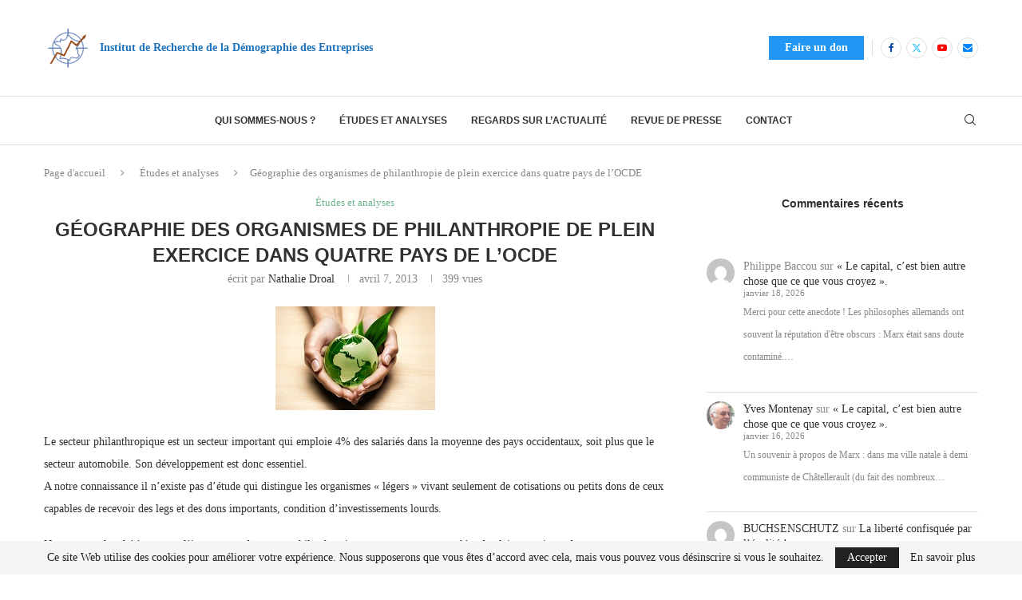

--- FILE ---
content_type: text/html; charset=UTF-8
request_url: https://irdeme.org/Geographie-des-organismes-de-philanthropie-de-plein-exercice-dans-quatre-pays-de-l-OCDE/
body_size: 32644
content:
<!DOCTYPE html>
<html dir="ltr" lang="fr-FR" prefix="og: https://ogp.me/ns#">
<head>
    <meta charset="UTF-8">
    <meta http-equiv="X-UA-Compatible" content="IE=edge">
    <meta name="viewport" content="width=device-width, initial-scale=1">
    <link rel="profile" href="https://gmpg.org/xfn/11"/>
    <link rel="alternate" type="application/rss+xml" title="IRDEME &#8211; Institut de Recherche de la Démographie des Entreprises RSS Feed"
          href="https://irdeme.org/feed/"/>
    <link rel="alternate" type="application/atom+xml" title="IRDEME &#8211; Institut de Recherche de la Démographie des Entreprises Atom Feed"
          href="https://irdeme.org/feed/atom/"/>
    <link rel="pingback" href="https://irdeme.org/xmlrpc.php"/>
    <!--[if lt IE 9]>
	<script src="https://irdeme.org/wp-content/themes/soledad/js/html5.js"></script>
	<![endif]-->
	<title>Géographie des organismes de philanthropie de plein exercice dans quatre pays de l’OCDE - IRDEME - Institut de Recherche de la Démographie des Entreprises</title>
<link rel='preconnect' href='https://fonts.googleapis.com' />
<link rel='preconnect' href='https://fonts.gstatic.com' />
<meta http-equiv='x-dns-prefetch-control' content='on'>
<link rel='dns-prefetch' href='//fonts.googleapis.com' />
<link rel='dns-prefetch' href='//fonts.gstatic.com' />
<link rel='dns-prefetch' href='//s.gravatar.com' />
<link rel='dns-prefetch' href='//www.google-analytics.com' />

		<!-- All in One SEO 4.9.3 - aioseo.com -->
	<meta name="description" content="Le secteur philanthropique est un secteur important qui emploie 4% des salariés dans la moyenne des pays occidentaux, soit plus que le secteur automobile. Son développement est donc essentiel. A notre connaissance il n’existe pas d’étude qui distingue les organismes « légers » vivant seulement de cotisations ou petits dons de ceux capables de recevoir des legs et des dons importants, condition d’investissements lourds." />
	<meta name="robots" content="max-image-preview:large" />
	<meta name="author" content="Nathalie Droal"/>
	<link rel="canonical" href="https://irdeme.org/geographie-des-organismes-de-philanthropie-de-plein-exercice-dans-quatre-pays-de-l-ocde/" />
	<meta name="generator" content="All in One SEO (AIOSEO) 4.9.3" />
		<meta property="og:locale" content="fr_FR" />
		<meta property="og:site_name" content="IRDEME - Institut de Recherche de la Démographie des Entreprises -" />
		<meta property="og:type" content="article" />
		<meta property="og:title" content="Géographie des organismes de philanthropie de plein exercice dans quatre pays de l’OCDE - IRDEME - Institut de Recherche de la Démographie des Entreprises" />
		<meta property="og:description" content="Le secteur philanthropique est un secteur important qui emploie 4% des salariés dans la moyenne des pays occidentaux, soit plus que le secteur automobile. Son développement est donc essentiel. A notre connaissance il n’existe pas d’étude qui distingue les organismes « légers » vivant seulement de cotisations ou petits dons de ceux capables de recevoir des legs et des dons importants, condition d’investissements lourds." />
		<meta property="og:url" content="https://irdeme.org/geographie-des-organismes-de-philanthropie-de-plein-exercice-dans-quatre-pays-de-l-ocde/" />
		<meta property="article:published_time" content="2013-04-07T19:08:24+00:00" />
		<meta property="article:modified_time" content="2024-03-10T18:50:04+00:00" />
		<meta name="twitter:card" content="summary_large_image" />
		<meta name="twitter:title" content="Géographie des organismes de philanthropie de plein exercice dans quatre pays de l’OCDE - IRDEME - Institut de Recherche de la Démographie des Entreprises" />
		<meta name="twitter:description" content="Le secteur philanthropique est un secteur important qui emploie 4% des salariés dans la moyenne des pays occidentaux, soit plus que le secteur automobile. Son développement est donc essentiel. A notre connaissance il n’existe pas d’étude qui distingue les organismes « légers » vivant seulement de cotisations ou petits dons de ceux capables de recevoir des legs et des dons importants, condition d’investissements lourds." />
		<script type="application/ld+json" class="aioseo-schema">
			{"@context":"https:\/\/schema.org","@graph":[{"@type":"BlogPosting","@id":"https:\/\/irdeme.org\/geographie-des-organismes-de-philanthropie-de-plein-exercice-dans-quatre-pays-de-l-ocde\/#blogposting","name":"G\u00e9ographie des organismes de philanthropie de plein exercice dans quatre pays de l\u2019OCDE - IRDEME - Institut de Recherche de la D\u00e9mographie des Entreprises","headline":"G\u00e9ographie des organismes de philanthropie de plein exercice dans quatre pays de l\u2019OCDE","author":{"@id":"https:\/\/irdeme.org\/author\/ndroal\/#author"},"publisher":{"@id":"https:\/\/irdeme.org\/#organization"},"image":{"@type":"ImageObject","url":"https:\/\/irdeme.org\/wp-content\/uploads\/2022\/03\/arton56.jpg","width":200,"height":130,"caption":"arton56.jpg"},"datePublished":"2013-04-07T19:08:24+00:00","dateModified":"2024-03-10T18:50:04+00:00","inLanguage":"fr-FR","mainEntityOfPage":{"@id":"https:\/\/irdeme.org\/geographie-des-organismes-de-philanthropie-de-plein-exercice-dans-quatre-pays-de-l-ocde\/#webpage"},"isPartOf":{"@id":"https:\/\/irdeme.org\/geographie-des-organismes-de-philanthropie-de-plein-exercice-dans-quatre-pays-de-l-ocde\/#webpage"},"articleSection":"\u00c9tudes et analyses, Institut de Recherche pour la D\u00e9mographie des Entreprises, Comparaisons internationales, Entreprises et protection sociale, Philanthropie"},{"@type":"BreadcrumbList","@id":"https:\/\/irdeme.org\/geographie-des-organismes-de-philanthropie-de-plein-exercice-dans-quatre-pays-de-l-ocde\/#breadcrumblist","itemListElement":[{"@type":"ListItem","@id":"https:\/\/irdeme.org#listItem","position":1,"name":"Home","item":"https:\/\/irdeme.org","nextItem":{"@type":"ListItem","@id":"https:\/\/irdeme.org\/category\/etudes-et-analyses\/#listItem","name":"\u00c9tudes et analyses"}},{"@type":"ListItem","@id":"https:\/\/irdeme.org\/category\/etudes-et-analyses\/#listItem","position":2,"name":"\u00c9tudes et analyses","item":"https:\/\/irdeme.org\/category\/etudes-et-analyses\/","nextItem":{"@type":"ListItem","@id":"https:\/\/irdeme.org\/geographie-des-organismes-de-philanthropie-de-plein-exercice-dans-quatre-pays-de-l-ocde\/#listItem","name":"G\u00e9ographie des organismes de philanthropie de plein exercice dans quatre pays de l\u2019OCDE"},"previousItem":{"@type":"ListItem","@id":"https:\/\/irdeme.org#listItem","name":"Home"}},{"@type":"ListItem","@id":"https:\/\/irdeme.org\/geographie-des-organismes-de-philanthropie-de-plein-exercice-dans-quatre-pays-de-l-ocde\/#listItem","position":3,"name":"G\u00e9ographie des organismes de philanthropie de plein exercice dans quatre pays de l\u2019OCDE","previousItem":{"@type":"ListItem","@id":"https:\/\/irdeme.org\/category\/etudes-et-analyses\/#listItem","name":"\u00c9tudes et analyses"}}]},{"@type":"Organization","@id":"https:\/\/irdeme.org\/#organization","name":"IRDEME","url":"https:\/\/irdeme.org\/"},{"@type":"Person","@id":"https:\/\/irdeme.org\/author\/ndroal\/#author","url":"https:\/\/irdeme.org\/author\/ndroal\/","name":"Nathalie Droal","image":{"@type":"ImageObject","@id":"https:\/\/irdeme.org\/geographie-des-organismes-de-philanthropie-de-plein-exercice-dans-quatre-pays-de-l-ocde\/#authorImage","url":"https:\/\/secure.gravatar.com\/avatar\/4356b643f0abb2f8e08202536e2b5aaf74d0bc79eb050c38107c7cd798a75538?s=96&d=mm&r=g","width":96,"height":96,"caption":"Nathalie Droal"}},{"@type":"WebPage","@id":"https:\/\/irdeme.org\/geographie-des-organismes-de-philanthropie-de-plein-exercice-dans-quatre-pays-de-l-ocde\/#webpage","url":"https:\/\/irdeme.org\/geographie-des-organismes-de-philanthropie-de-plein-exercice-dans-quatre-pays-de-l-ocde\/","name":"G\u00e9ographie des organismes de philanthropie de plein exercice dans quatre pays de l\u2019OCDE - IRDEME - Institut de Recherche de la D\u00e9mographie des Entreprises","description":"Le secteur philanthropique est un secteur important qui emploie 4% des salari\u00e9s dans la moyenne des pays occidentaux, soit plus que le secteur automobile. Son d\u00e9veloppement est donc essentiel. A notre connaissance il n\u2019existe pas d\u2019\u00e9tude qui distingue les organismes \u00ab l\u00e9gers \u00bb vivant seulement de cotisations ou petits dons de ceux capables de recevoir des legs et des dons importants, condition d\u2019investissements lourds.","inLanguage":"fr-FR","isPartOf":{"@id":"https:\/\/irdeme.org\/#website"},"breadcrumb":{"@id":"https:\/\/irdeme.org\/geographie-des-organismes-de-philanthropie-de-plein-exercice-dans-quatre-pays-de-l-ocde\/#breadcrumblist"},"author":{"@id":"https:\/\/irdeme.org\/author\/ndroal\/#author"},"creator":{"@id":"https:\/\/irdeme.org\/author\/ndroal\/#author"},"image":{"@type":"ImageObject","url":"https:\/\/irdeme.org\/wp-content\/uploads\/2022\/03\/arton56.jpg","@id":"https:\/\/irdeme.org\/geographie-des-organismes-de-philanthropie-de-plein-exercice-dans-quatre-pays-de-l-ocde\/#mainImage","width":200,"height":130,"caption":"arton56.jpg"},"primaryImageOfPage":{"@id":"https:\/\/irdeme.org\/geographie-des-organismes-de-philanthropie-de-plein-exercice-dans-quatre-pays-de-l-ocde\/#mainImage"},"datePublished":"2013-04-07T19:08:24+00:00","dateModified":"2024-03-10T18:50:04+00:00"},{"@type":"WebSite","@id":"https:\/\/irdeme.org\/#website","url":"https:\/\/irdeme.org\/","name":"IRDEME","inLanguage":"fr-FR","publisher":{"@id":"https:\/\/irdeme.org\/#organization"}}]}
		</script>
		<!-- All in One SEO -->

<link rel='dns-prefetch' href='//www.googletagmanager.com' />
<link rel='dns-prefetch' href='//fonts.googleapis.com' />
<link rel="alternate" type="application/rss+xml" title="IRDEME - Institut de Recherche de la Démographie des Entreprises &raquo; Flux" href="https://irdeme.org/feed/" />
<link rel="alternate" type="application/rss+xml" title="IRDEME - Institut de Recherche de la Démographie des Entreprises &raquo; Flux des commentaires" href="https://irdeme.org/comments/feed/" />
<link rel="alternate" title="oEmbed (JSON)" type="application/json+oembed" href="https://irdeme.org/wp-json/oembed/1.0/embed?url=https%3A%2F%2Firdeme.org%2Fgeographie-des-organismes-de-philanthropie-de-plein-exercice-dans-quatre-pays-de-l-ocde%2F" />
<link rel="alternate" title="oEmbed (XML)" type="text/xml+oembed" href="https://irdeme.org/wp-json/oembed/1.0/embed?url=https%3A%2F%2Firdeme.org%2Fgeographie-des-organismes-de-philanthropie-de-plein-exercice-dans-quatre-pays-de-l-ocde%2F&#038;format=xml" />
		<!-- This site uses the Google Analytics by MonsterInsights plugin v9.11.1 - Using Analytics tracking - https://www.monsterinsights.com/ -->
							<script src="//www.googletagmanager.com/gtag/js?id=G-3ED6B6ZPWN"  data-cfasync="false" data-wpfc-render="false" type="text/javascript" async></script>
			<script data-cfasync="false" data-wpfc-render="false" type="text/javascript">
				var mi_version = '9.11.1';
				var mi_track_user = true;
				var mi_no_track_reason = '';
								var MonsterInsightsDefaultLocations = {"page_location":"https:\/\/irdeme.org\/Geographie-des-organismes-de-philanthropie-de-plein-exercice-dans-quatre-pays-de-l-OCDE\/"};
								if ( typeof MonsterInsightsPrivacyGuardFilter === 'function' ) {
					var MonsterInsightsLocations = (typeof MonsterInsightsExcludeQuery === 'object') ? MonsterInsightsPrivacyGuardFilter( MonsterInsightsExcludeQuery ) : MonsterInsightsPrivacyGuardFilter( MonsterInsightsDefaultLocations );
				} else {
					var MonsterInsightsLocations = (typeof MonsterInsightsExcludeQuery === 'object') ? MonsterInsightsExcludeQuery : MonsterInsightsDefaultLocations;
				}

								var disableStrs = [
										'ga-disable-G-3ED6B6ZPWN',
									];

				/* Function to detect opted out users */
				function __gtagTrackerIsOptedOut() {
					for (var index = 0; index < disableStrs.length; index++) {
						if (document.cookie.indexOf(disableStrs[index] + '=true') > -1) {
							return true;
						}
					}

					return false;
				}

				/* Disable tracking if the opt-out cookie exists. */
				if (__gtagTrackerIsOptedOut()) {
					for (var index = 0; index < disableStrs.length; index++) {
						window[disableStrs[index]] = true;
					}
				}

				/* Opt-out function */
				function __gtagTrackerOptout() {
					for (var index = 0; index < disableStrs.length; index++) {
						document.cookie = disableStrs[index] + '=true; expires=Thu, 31 Dec 2099 23:59:59 UTC; path=/';
						window[disableStrs[index]] = true;
					}
				}

				if ('undefined' === typeof gaOptout) {
					function gaOptout() {
						__gtagTrackerOptout();
					}
				}
								window.dataLayer = window.dataLayer || [];

				window.MonsterInsightsDualTracker = {
					helpers: {},
					trackers: {},
				};
				if (mi_track_user) {
					function __gtagDataLayer() {
						dataLayer.push(arguments);
					}

					function __gtagTracker(type, name, parameters) {
						if (!parameters) {
							parameters = {};
						}

						if (parameters.send_to) {
							__gtagDataLayer.apply(null, arguments);
							return;
						}

						if (type === 'event') {
														parameters.send_to = monsterinsights_frontend.v4_id;
							var hookName = name;
							if (typeof parameters['event_category'] !== 'undefined') {
								hookName = parameters['event_category'] + ':' + name;
							}

							if (typeof MonsterInsightsDualTracker.trackers[hookName] !== 'undefined') {
								MonsterInsightsDualTracker.trackers[hookName](parameters);
							} else {
								__gtagDataLayer('event', name, parameters);
							}
							
						} else {
							__gtagDataLayer.apply(null, arguments);
						}
					}

					__gtagTracker('js', new Date());
					__gtagTracker('set', {
						'developer_id.dZGIzZG': true,
											});
					if ( MonsterInsightsLocations.page_location ) {
						__gtagTracker('set', MonsterInsightsLocations);
					}
										__gtagTracker('config', 'G-3ED6B6ZPWN', {"forceSSL":"true","link_attribution":"true"} );
										window.gtag = __gtagTracker;										(function () {
						/* https://developers.google.com/analytics/devguides/collection/analyticsjs/ */
						/* ga and __gaTracker compatibility shim. */
						var noopfn = function () {
							return null;
						};
						var newtracker = function () {
							return new Tracker();
						};
						var Tracker = function () {
							return null;
						};
						var p = Tracker.prototype;
						p.get = noopfn;
						p.set = noopfn;
						p.send = function () {
							var args = Array.prototype.slice.call(arguments);
							args.unshift('send');
							__gaTracker.apply(null, args);
						};
						var __gaTracker = function () {
							var len = arguments.length;
							if (len === 0) {
								return;
							}
							var f = arguments[len - 1];
							if (typeof f !== 'object' || f === null || typeof f.hitCallback !== 'function') {
								if ('send' === arguments[0]) {
									var hitConverted, hitObject = false, action;
									if ('event' === arguments[1]) {
										if ('undefined' !== typeof arguments[3]) {
											hitObject = {
												'eventAction': arguments[3],
												'eventCategory': arguments[2],
												'eventLabel': arguments[4],
												'value': arguments[5] ? arguments[5] : 1,
											}
										}
									}
									if ('pageview' === arguments[1]) {
										if ('undefined' !== typeof arguments[2]) {
											hitObject = {
												'eventAction': 'page_view',
												'page_path': arguments[2],
											}
										}
									}
									if (typeof arguments[2] === 'object') {
										hitObject = arguments[2];
									}
									if (typeof arguments[5] === 'object') {
										Object.assign(hitObject, arguments[5]);
									}
									if ('undefined' !== typeof arguments[1].hitType) {
										hitObject = arguments[1];
										if ('pageview' === hitObject.hitType) {
											hitObject.eventAction = 'page_view';
										}
									}
									if (hitObject) {
										action = 'timing' === arguments[1].hitType ? 'timing_complete' : hitObject.eventAction;
										hitConverted = mapArgs(hitObject);
										__gtagTracker('event', action, hitConverted);
									}
								}
								return;
							}

							function mapArgs(args) {
								var arg, hit = {};
								var gaMap = {
									'eventCategory': 'event_category',
									'eventAction': 'event_action',
									'eventLabel': 'event_label',
									'eventValue': 'event_value',
									'nonInteraction': 'non_interaction',
									'timingCategory': 'event_category',
									'timingVar': 'name',
									'timingValue': 'value',
									'timingLabel': 'event_label',
									'page': 'page_path',
									'location': 'page_location',
									'title': 'page_title',
									'referrer' : 'page_referrer',
								};
								for (arg in args) {
																		if (!(!args.hasOwnProperty(arg) || !gaMap.hasOwnProperty(arg))) {
										hit[gaMap[arg]] = args[arg];
									} else {
										hit[arg] = args[arg];
									}
								}
								return hit;
							}

							try {
								f.hitCallback();
							} catch (ex) {
							}
						};
						__gaTracker.create = newtracker;
						__gaTracker.getByName = newtracker;
						__gaTracker.getAll = function () {
							return [];
						};
						__gaTracker.remove = noopfn;
						__gaTracker.loaded = true;
						window['__gaTracker'] = __gaTracker;
					})();
									} else {
										console.log("");
					(function () {
						function __gtagTracker() {
							return null;
						}

						window['__gtagTracker'] = __gtagTracker;
						window['gtag'] = __gtagTracker;
					})();
									}
			</script>
							<!-- / Google Analytics by MonsterInsights -->
		<style id='wp-img-auto-sizes-contain-inline-css' type='text/css'>
img:is([sizes=auto i],[sizes^="auto," i]){contain-intrinsic-size:3000px 1500px}
/*# sourceURL=wp-img-auto-sizes-contain-inline-css */
</style>
<link rel='stylesheet' id='penci-folding-css' href='https://irdeme.org/wp-content/themes/soledad/inc/elementor/assets/css/fold.css?ver=8.7.1' type='text/css' media='all' />
<style id='wp-emoji-styles-inline-css' type='text/css'>

	img.wp-smiley, img.emoji {
		display: inline !important;
		border: none !important;
		box-shadow: none !important;
		height: 1em !important;
		width: 1em !important;
		margin: 0 0.07em !important;
		vertical-align: -0.1em !important;
		background: none !important;
		padding: 0 !important;
	}
/*# sourceURL=wp-emoji-styles-inline-css */
</style>
<link rel='stylesheet' id='wp-block-library-css' href='https://irdeme.org/wp-includes/css/dist/block-library/style.min.css?ver=6.9' type='text/css' media='all' />
<style id='wp-block-library-theme-inline-css' type='text/css'>
.wp-block-audio :where(figcaption){color:#555;font-size:13px;text-align:center}.is-dark-theme .wp-block-audio :where(figcaption){color:#ffffffa6}.wp-block-audio{margin:0 0 1em}.wp-block-code{border:1px solid #ccc;border-radius:4px;font-family:Menlo,Consolas,monaco,monospace;padding:.8em 1em}.wp-block-embed :where(figcaption){color:#555;font-size:13px;text-align:center}.is-dark-theme .wp-block-embed :where(figcaption){color:#ffffffa6}.wp-block-embed{margin:0 0 1em}.blocks-gallery-caption{color:#555;font-size:13px;text-align:center}.is-dark-theme .blocks-gallery-caption{color:#ffffffa6}:root :where(.wp-block-image figcaption){color:#555;font-size:13px;text-align:center}.is-dark-theme :root :where(.wp-block-image figcaption){color:#ffffffa6}.wp-block-image{margin:0 0 1em}.wp-block-pullquote{border-bottom:4px solid;border-top:4px solid;color:currentColor;margin-bottom:1.75em}.wp-block-pullquote :where(cite),.wp-block-pullquote :where(footer),.wp-block-pullquote__citation{color:currentColor;font-size:.8125em;font-style:normal;text-transform:uppercase}.wp-block-quote{border-left:.25em solid;margin:0 0 1.75em;padding-left:1em}.wp-block-quote cite,.wp-block-quote footer{color:currentColor;font-size:.8125em;font-style:normal;position:relative}.wp-block-quote:where(.has-text-align-right){border-left:none;border-right:.25em solid;padding-left:0;padding-right:1em}.wp-block-quote:where(.has-text-align-center){border:none;padding-left:0}.wp-block-quote.is-large,.wp-block-quote.is-style-large,.wp-block-quote:where(.is-style-plain){border:none}.wp-block-search .wp-block-search__label{font-weight:700}.wp-block-search__button{border:1px solid #ccc;padding:.375em .625em}:where(.wp-block-group.has-background){padding:1.25em 2.375em}.wp-block-separator.has-css-opacity{opacity:.4}.wp-block-separator{border:none;border-bottom:2px solid;margin-left:auto;margin-right:auto}.wp-block-separator.has-alpha-channel-opacity{opacity:1}.wp-block-separator:not(.is-style-wide):not(.is-style-dots){width:100px}.wp-block-separator.has-background:not(.is-style-dots){border-bottom:none;height:1px}.wp-block-separator.has-background:not(.is-style-wide):not(.is-style-dots){height:2px}.wp-block-table{margin:0 0 1em}.wp-block-table td,.wp-block-table th{word-break:normal}.wp-block-table :where(figcaption){color:#555;font-size:13px;text-align:center}.is-dark-theme .wp-block-table :where(figcaption){color:#ffffffa6}.wp-block-video :where(figcaption){color:#555;font-size:13px;text-align:center}.is-dark-theme .wp-block-video :where(figcaption){color:#ffffffa6}.wp-block-video{margin:0 0 1em}:root :where(.wp-block-template-part.has-background){margin-bottom:0;margin-top:0;padding:1.25em 2.375em}
/*# sourceURL=/wp-includes/css/dist/block-library/theme.min.css */
</style>
<style id='classic-theme-styles-inline-css' type='text/css'>
/*! This file is auto-generated */
.wp-block-button__link{color:#fff;background-color:#32373c;border-radius:9999px;box-shadow:none;text-decoration:none;padding:calc(.667em + 2px) calc(1.333em + 2px);font-size:1.125em}.wp-block-file__button{background:#32373c;color:#fff;text-decoration:none}
/*# sourceURL=/wp-includes/css/classic-themes.min.css */
</style>
<link rel='stylesheet' id='aioseo/css/src/vue/standalone/blocks/table-of-contents/global.scss-css' href='https://irdeme.org/wp-content/plugins/all-in-one-seo-pack/dist/Lite/assets/css/table-of-contents/global.e90f6d47.css?ver=4.9.3' type='text/css' media='all' />
<style id='spacedmonkey-classic-menu-block-style-inline-css' type='text/css'>
.wp-classic-menu-block>.menu{list-style:none;margin:0;padding:0;text-align:left;width:100%}.wp-classic-menu-block>.menu ul{left:-999em;list-style:none;margin:0;padding:0;position:absolute}.wp-classic-menu-block>.menu li{display:inline-block;padding-right:var(--wp--style--block-gap,2em);position:relative;text-align:left}.wp-classic-menu-block>.menu li:hover>ul{left:auto}.wp-classic-menu-block>.menu li li{display:block}.wp-classic-menu-block>.menu li li:hover>ul{left:100%;top:0}

/*# sourceURL=https://irdeme.org/wp-content/plugins/classic-menu-block/build/style-index.css */
</style>
<style id='block-soledad-style-inline-css' type='text/css'>
.pchead-e-block{--pcborder-cl:#dedede;--pcaccent-cl:#6eb48c}.heading1-style-1>h1,.heading1-style-2>h1,.heading2-style-1>h2,.heading2-style-2>h2,.heading3-style-1>h3,.heading3-style-2>h3,.heading4-style-1>h4,.heading4-style-2>h4,.heading5-style-1>h5,.heading5-style-2>h5{padding-bottom:8px;border-bottom:1px solid var(--pcborder-cl);overflow:hidden}.heading1-style-2>h1,.heading2-style-2>h2,.heading3-style-2>h3,.heading4-style-2>h4,.heading5-style-2>h5{border-bottom-width:0;position:relative}.heading1-style-2>h1:before,.heading2-style-2>h2:before,.heading3-style-2>h3:before,.heading4-style-2>h4:before,.heading5-style-2>h5:before{content:'';width:50px;height:2px;bottom:0;left:0;z-index:2;background:var(--pcaccent-cl);position:absolute}.heading1-style-2>h1:after,.heading2-style-2>h2:after,.heading3-style-2>h3:after,.heading4-style-2>h4:after,.heading5-style-2>h5:after{content:'';width:100%;height:2px;bottom:0;left:20px;z-index:1;background:var(--pcborder-cl);position:absolute}.heading1-style-3>h1,.heading1-style-4>h1,.heading2-style-3>h2,.heading2-style-4>h2,.heading3-style-3>h3,.heading3-style-4>h3,.heading4-style-3>h4,.heading4-style-4>h4,.heading5-style-3>h5,.heading5-style-4>h5{position:relative;padding-left:20px}.heading1-style-3>h1:before,.heading1-style-4>h1:before,.heading2-style-3>h2:before,.heading2-style-4>h2:before,.heading3-style-3>h3:before,.heading3-style-4>h3:before,.heading4-style-3>h4:before,.heading4-style-4>h4:before,.heading5-style-3>h5:before,.heading5-style-4>h5:before{width:10px;height:100%;content:'';position:absolute;top:0;left:0;bottom:0;background:var(--pcaccent-cl)}.heading1-style-4>h1,.heading2-style-4>h2,.heading3-style-4>h3,.heading4-style-4>h4,.heading5-style-4>h5{padding:10px 20px;background:#f1f1f1}.heading1-style-5>h1,.heading2-style-5>h2,.heading3-style-5>h3,.heading4-style-5>h4,.heading5-style-5>h5{position:relative;z-index:1}.heading1-style-5>h1:before,.heading2-style-5>h2:before,.heading3-style-5>h3:before,.heading4-style-5>h4:before,.heading5-style-5>h5:before{content:"";position:absolute;left:0;bottom:0;width:200px;height:50%;transform:skew(-25deg) translateX(0);background:var(--pcaccent-cl);z-index:-1;opacity:.4}.heading1-style-6>h1,.heading2-style-6>h2,.heading3-style-6>h3,.heading4-style-6>h4,.heading5-style-6>h5{text-decoration:underline;text-underline-offset:2px;text-decoration-thickness:4px;text-decoration-color:var(--pcaccent-cl)}
/*# sourceURL=https://irdeme.org/wp-content/themes/soledad/inc/block/heading-styles/build/style.min.css */
</style>
<style id='global-styles-inline-css' type='text/css'>
:root{--wp--preset--aspect-ratio--square: 1;--wp--preset--aspect-ratio--4-3: 4/3;--wp--preset--aspect-ratio--3-4: 3/4;--wp--preset--aspect-ratio--3-2: 3/2;--wp--preset--aspect-ratio--2-3: 2/3;--wp--preset--aspect-ratio--16-9: 16/9;--wp--preset--aspect-ratio--9-16: 9/16;--wp--preset--color--black: #000000;--wp--preset--color--cyan-bluish-gray: #abb8c3;--wp--preset--color--white: #ffffff;--wp--preset--color--pale-pink: #f78da7;--wp--preset--color--vivid-red: #cf2e2e;--wp--preset--color--luminous-vivid-orange: #ff6900;--wp--preset--color--luminous-vivid-amber: #fcb900;--wp--preset--color--light-green-cyan: #7bdcb5;--wp--preset--color--vivid-green-cyan: #00d084;--wp--preset--color--pale-cyan-blue: #8ed1fc;--wp--preset--color--vivid-cyan-blue: #0693e3;--wp--preset--color--vivid-purple: #9b51e0;--wp--preset--gradient--vivid-cyan-blue-to-vivid-purple: linear-gradient(135deg,rgb(6,147,227) 0%,rgb(155,81,224) 100%);--wp--preset--gradient--light-green-cyan-to-vivid-green-cyan: linear-gradient(135deg,rgb(122,220,180) 0%,rgb(0,208,130) 100%);--wp--preset--gradient--luminous-vivid-amber-to-luminous-vivid-orange: linear-gradient(135deg,rgb(252,185,0) 0%,rgb(255,105,0) 100%);--wp--preset--gradient--luminous-vivid-orange-to-vivid-red: linear-gradient(135deg,rgb(255,105,0) 0%,rgb(207,46,46) 100%);--wp--preset--gradient--very-light-gray-to-cyan-bluish-gray: linear-gradient(135deg,rgb(238,238,238) 0%,rgb(169,184,195) 100%);--wp--preset--gradient--cool-to-warm-spectrum: linear-gradient(135deg,rgb(74,234,220) 0%,rgb(151,120,209) 20%,rgb(207,42,186) 40%,rgb(238,44,130) 60%,rgb(251,105,98) 80%,rgb(254,248,76) 100%);--wp--preset--gradient--blush-light-purple: linear-gradient(135deg,rgb(255,206,236) 0%,rgb(152,150,240) 100%);--wp--preset--gradient--blush-bordeaux: linear-gradient(135deg,rgb(254,205,165) 0%,rgb(254,45,45) 50%,rgb(107,0,62) 100%);--wp--preset--gradient--luminous-dusk: linear-gradient(135deg,rgb(255,203,112) 0%,rgb(199,81,192) 50%,rgb(65,88,208) 100%);--wp--preset--gradient--pale-ocean: linear-gradient(135deg,rgb(255,245,203) 0%,rgb(182,227,212) 50%,rgb(51,167,181) 100%);--wp--preset--gradient--electric-grass: linear-gradient(135deg,rgb(202,248,128) 0%,rgb(113,206,126) 100%);--wp--preset--gradient--midnight: linear-gradient(135deg,rgb(2,3,129) 0%,rgb(40,116,252) 100%);--wp--preset--font-size--small: 12px;--wp--preset--font-size--medium: 20px;--wp--preset--font-size--large: 32px;--wp--preset--font-size--x-large: 42px;--wp--preset--font-size--normal: 14px;--wp--preset--font-size--huge: 42px;--wp--preset--spacing--20: 0.44rem;--wp--preset--spacing--30: 0.67rem;--wp--preset--spacing--40: 1rem;--wp--preset--spacing--50: 1.5rem;--wp--preset--spacing--60: 2.25rem;--wp--preset--spacing--70: 3.38rem;--wp--preset--spacing--80: 5.06rem;--wp--preset--shadow--natural: 6px 6px 9px rgba(0, 0, 0, 0.2);--wp--preset--shadow--deep: 12px 12px 50px rgba(0, 0, 0, 0.4);--wp--preset--shadow--sharp: 6px 6px 0px rgba(0, 0, 0, 0.2);--wp--preset--shadow--outlined: 6px 6px 0px -3px rgb(255, 255, 255), 6px 6px rgb(0, 0, 0);--wp--preset--shadow--crisp: 6px 6px 0px rgb(0, 0, 0);}:where(.is-layout-flex){gap: 0.5em;}:where(.is-layout-grid){gap: 0.5em;}body .is-layout-flex{display: flex;}.is-layout-flex{flex-wrap: wrap;align-items: center;}.is-layout-flex > :is(*, div){margin: 0;}body .is-layout-grid{display: grid;}.is-layout-grid > :is(*, div){margin: 0;}:where(.wp-block-columns.is-layout-flex){gap: 2em;}:where(.wp-block-columns.is-layout-grid){gap: 2em;}:where(.wp-block-post-template.is-layout-flex){gap: 1.25em;}:where(.wp-block-post-template.is-layout-grid){gap: 1.25em;}.has-black-color{color: var(--wp--preset--color--black) !important;}.has-cyan-bluish-gray-color{color: var(--wp--preset--color--cyan-bluish-gray) !important;}.has-white-color{color: var(--wp--preset--color--white) !important;}.has-pale-pink-color{color: var(--wp--preset--color--pale-pink) !important;}.has-vivid-red-color{color: var(--wp--preset--color--vivid-red) !important;}.has-luminous-vivid-orange-color{color: var(--wp--preset--color--luminous-vivid-orange) !important;}.has-luminous-vivid-amber-color{color: var(--wp--preset--color--luminous-vivid-amber) !important;}.has-light-green-cyan-color{color: var(--wp--preset--color--light-green-cyan) !important;}.has-vivid-green-cyan-color{color: var(--wp--preset--color--vivid-green-cyan) !important;}.has-pale-cyan-blue-color{color: var(--wp--preset--color--pale-cyan-blue) !important;}.has-vivid-cyan-blue-color{color: var(--wp--preset--color--vivid-cyan-blue) !important;}.has-vivid-purple-color{color: var(--wp--preset--color--vivid-purple) !important;}.has-black-background-color{background-color: var(--wp--preset--color--black) !important;}.has-cyan-bluish-gray-background-color{background-color: var(--wp--preset--color--cyan-bluish-gray) !important;}.has-white-background-color{background-color: var(--wp--preset--color--white) !important;}.has-pale-pink-background-color{background-color: var(--wp--preset--color--pale-pink) !important;}.has-vivid-red-background-color{background-color: var(--wp--preset--color--vivid-red) !important;}.has-luminous-vivid-orange-background-color{background-color: var(--wp--preset--color--luminous-vivid-orange) !important;}.has-luminous-vivid-amber-background-color{background-color: var(--wp--preset--color--luminous-vivid-amber) !important;}.has-light-green-cyan-background-color{background-color: var(--wp--preset--color--light-green-cyan) !important;}.has-vivid-green-cyan-background-color{background-color: var(--wp--preset--color--vivid-green-cyan) !important;}.has-pale-cyan-blue-background-color{background-color: var(--wp--preset--color--pale-cyan-blue) !important;}.has-vivid-cyan-blue-background-color{background-color: var(--wp--preset--color--vivid-cyan-blue) !important;}.has-vivid-purple-background-color{background-color: var(--wp--preset--color--vivid-purple) !important;}.has-black-border-color{border-color: var(--wp--preset--color--black) !important;}.has-cyan-bluish-gray-border-color{border-color: var(--wp--preset--color--cyan-bluish-gray) !important;}.has-white-border-color{border-color: var(--wp--preset--color--white) !important;}.has-pale-pink-border-color{border-color: var(--wp--preset--color--pale-pink) !important;}.has-vivid-red-border-color{border-color: var(--wp--preset--color--vivid-red) !important;}.has-luminous-vivid-orange-border-color{border-color: var(--wp--preset--color--luminous-vivid-orange) !important;}.has-luminous-vivid-amber-border-color{border-color: var(--wp--preset--color--luminous-vivid-amber) !important;}.has-light-green-cyan-border-color{border-color: var(--wp--preset--color--light-green-cyan) !important;}.has-vivid-green-cyan-border-color{border-color: var(--wp--preset--color--vivid-green-cyan) !important;}.has-pale-cyan-blue-border-color{border-color: var(--wp--preset--color--pale-cyan-blue) !important;}.has-vivid-cyan-blue-border-color{border-color: var(--wp--preset--color--vivid-cyan-blue) !important;}.has-vivid-purple-border-color{border-color: var(--wp--preset--color--vivid-purple) !important;}.has-vivid-cyan-blue-to-vivid-purple-gradient-background{background: var(--wp--preset--gradient--vivid-cyan-blue-to-vivid-purple) !important;}.has-light-green-cyan-to-vivid-green-cyan-gradient-background{background: var(--wp--preset--gradient--light-green-cyan-to-vivid-green-cyan) !important;}.has-luminous-vivid-amber-to-luminous-vivid-orange-gradient-background{background: var(--wp--preset--gradient--luminous-vivid-amber-to-luminous-vivid-orange) !important;}.has-luminous-vivid-orange-to-vivid-red-gradient-background{background: var(--wp--preset--gradient--luminous-vivid-orange-to-vivid-red) !important;}.has-very-light-gray-to-cyan-bluish-gray-gradient-background{background: var(--wp--preset--gradient--very-light-gray-to-cyan-bluish-gray) !important;}.has-cool-to-warm-spectrum-gradient-background{background: var(--wp--preset--gradient--cool-to-warm-spectrum) !important;}.has-blush-light-purple-gradient-background{background: var(--wp--preset--gradient--blush-light-purple) !important;}.has-blush-bordeaux-gradient-background{background: var(--wp--preset--gradient--blush-bordeaux) !important;}.has-luminous-dusk-gradient-background{background: var(--wp--preset--gradient--luminous-dusk) !important;}.has-pale-ocean-gradient-background{background: var(--wp--preset--gradient--pale-ocean) !important;}.has-electric-grass-gradient-background{background: var(--wp--preset--gradient--electric-grass) !important;}.has-midnight-gradient-background{background: var(--wp--preset--gradient--midnight) !important;}.has-small-font-size{font-size: var(--wp--preset--font-size--small) !important;}.has-medium-font-size{font-size: var(--wp--preset--font-size--medium) !important;}.has-large-font-size{font-size: var(--wp--preset--font-size--large) !important;}.has-x-large-font-size{font-size: var(--wp--preset--font-size--x-large) !important;}
:where(.wp-block-post-template.is-layout-flex){gap: 1.25em;}:where(.wp-block-post-template.is-layout-grid){gap: 1.25em;}
:where(.wp-block-term-template.is-layout-flex){gap: 1.25em;}:where(.wp-block-term-template.is-layout-grid){gap: 1.25em;}
:where(.wp-block-columns.is-layout-flex){gap: 2em;}:where(.wp-block-columns.is-layout-grid){gap: 2em;}
:root :where(.wp-block-pullquote){font-size: 1.5em;line-height: 1.6;}
/*# sourceURL=global-styles-inline-css */
</style>
<link rel='stylesheet' id='contact-form-7-css' href='https://irdeme.org/wp-content/plugins/contact-form-7/includes/css/styles.css?ver=6.1.4' type='text/css' media='all' />
<link rel='stylesheet' id='penci-review-css' href='https://irdeme.org/wp-content/plugins/penci-review/css/style.css?ver=3.2.1' type='text/css' media='all' />
<link rel='stylesheet' id='penci-oswald-css' href='//fonts.googleapis.com/css?family=Oswald%3A400&#038;display=swap&#038;ver=6.9' type='text/css' media='all' />
<link rel='stylesheet' id='penci-main-style-css' href='https://irdeme.org/wp-content/themes/soledad/main.css?ver=8.7.1' type='text/css' media='all' />
<link rel='stylesheet' id='penci-swiper-bundle-css' href='https://irdeme.org/wp-content/themes/soledad/css/swiper-bundle.min.css?ver=8.7.1' type='text/css' media='all' />
<link rel='stylesheet' id='penci-font-awesomeold-css' href='https://irdeme.org/wp-content/themes/soledad/css/font-awesome.4.7.0.swap.min.css?ver=4.7.0' type='text/css' media='all' />
<link rel='stylesheet' id='penci_icon-css' href='https://irdeme.org/wp-content/themes/soledad/css/penci-icon.min.css?ver=8.7.1' type='text/css' media='all' />
<link rel='stylesheet' id='penci_style-css' href='https://irdeme.org/wp-content/themes/soledad/style.css?ver=8.7.1' type='text/css' media='all' />
<link rel='stylesheet' id='penci_social_counter-css' href='https://irdeme.org/wp-content/themes/soledad/css/social-counter.css?ver=8.7.1' type='text/css' media='all' />
<link rel='stylesheet' id='elementor-icons-css' href='https://irdeme.org/wp-content/plugins/elementor/assets/lib/eicons/css/elementor-icons.min.css?ver=5.46.0' type='text/css' media='all' />
<link rel='stylesheet' id='elementor-frontend-css' href='https://irdeme.org/wp-content/plugins/elementor/assets/css/frontend.min.css?ver=3.34.2' type='text/css' media='all' />
<link rel='stylesheet' id='elementor-post-5707-css' href='https://irdeme.org/wp-content/uploads/elementor/css/post-5707.css?ver=1768969124' type='text/css' media='all' />
<link rel='stylesheet' id='penci-recipe-css-css' href='https://irdeme.org/wp-content/plugins/penci-recipe/css/recipe.css?ver=3.5' type='text/css' media='all' />
<link rel='stylesheet' id='elementor-gf-roboto-css' href='https://fonts.googleapis.com/css?family=Roboto:100,100italic,200,200italic,300,300italic,400,400italic,500,500italic,600,600italic,700,700italic,800,800italic,900,900italic&#038;display=swap' type='text/css' media='all' />
<link rel='stylesheet' id='elementor-gf-robotoslab-css' href='https://fonts.googleapis.com/css?family=Roboto+Slab:100,100italic,200,200italic,300,300italic,400,400italic,500,500italic,600,600italic,700,700italic,800,800italic,900,900italic&#038;display=swap' type='text/css' media='all' />
<script type="text/javascript" src="https://irdeme.org/wp-includes/js/jquery/jquery.min.js?ver=3.7.1" id="jquery-core-js"></script>
<script type="text/javascript" src="https://irdeme.org/wp-includes/js/jquery/jquery-migrate.min.js?ver=3.4.1" id="jquery-migrate-js"></script>
<script type="text/javascript" src="https://irdeme.org/wp-content/plugins/google-analytics-for-wordpress/assets/js/frontend-gtag.min.js?ver=9.11.1" id="monsterinsights-frontend-script-js" async="async" data-wp-strategy="async"></script>
<script data-cfasync="false" data-wpfc-render="false" type="text/javascript" id='monsterinsights-frontend-script-js-extra'>/* <![CDATA[ */
var monsterinsights_frontend = {"js_events_tracking":"true","download_extensions":"doc,pdf,ppt,zip,xls,docx,pptx,xlsx","inbound_paths":"[{\"path\":\"\\\/go\\\/\",\"label\":\"affiliate\"},{\"path\":\"\\\/recommend\\\/\",\"label\":\"affiliate\"}]","home_url":"https:\/\/irdeme.org","hash_tracking":"false","v4_id":"G-3ED6B6ZPWN"};/* ]]> */
</script>

<!-- Extrait de code de la balise Google (gtag.js) ajouté par Site Kit -->
<!-- Extrait Google Analytics ajouté par Site Kit -->
<script type="text/javascript" src="https://www.googletagmanager.com/gtag/js?id=GT-NFPQGKTR" id="google_gtagjs-js" async></script>
<script type="text/javascript" id="google_gtagjs-js-after">
/* <![CDATA[ */
window.dataLayer = window.dataLayer || [];function gtag(){dataLayer.push(arguments);}
gtag("set","linker",{"domains":["irdeme.org"]});
gtag("js", new Date());
gtag("set", "developer_id.dZTNiMT", true);
gtag("config", "GT-NFPQGKTR");
//# sourceURL=google_gtagjs-js-after
/* ]]> */
</script>
<link rel="https://api.w.org/" href="https://irdeme.org/wp-json/" /><link rel="alternate" title="JSON" type="application/json" href="https://irdeme.org/wp-json/wp/v2/posts/56" /><link rel="EditURI" type="application/rsd+xml" title="RSD" href="https://irdeme.org/xmlrpc.php?rsd" />
<meta name="generator" content="WordPress 6.9" />
<meta name="generator" content="Soledad 8.7.1" />
<link rel='shortlink' href='https://irdeme.org/?p=56' />
<meta name="generator" content="Site Kit by Google 1.170.0" /><script id="mcjs">!function(c,h,i,m,p){m=c.createElement(h),p=c.getElementsByTagName(h)[0],m.async=1,m.src=i,p.parentNode.insertBefore(m,p)}(document,"script","https://chimpstatic.com/mcjs-connected/js/users/b7c80cb67b4a3c064b3331cb4/0aa05274e07cc09910c6446f6.js");</script><!-- HubSpot WordPress Plugin v11.3.37: embed JS disabled as a portalId has not yet been configured -->    <style type="text/css">
                                                                                                                                            </style>
	<script>var portfolioDataJs = portfolioDataJs || [];</script><style id="penci-custom-style" type="text/css">body{ --pcbg-cl: #fff; --pctext-cl: #313131; --pcborder-cl: #dedede; --pcheading-cl: #313131; --pcmeta-cl: #888888; --pcaccent-cl: #6eb48c; --pcbody-font: 'PT Serif', serif; --pchead-font: 'Raleway', sans-serif; --pchead-wei: bold; --pcava_bdr:10px;--pcajs_fvw:470px;--pcajs_fvmw:220px; } .single.penci-body-single-style-5 #header, .single.penci-body-single-style-6 #header, .single.penci-body-single-style-10 #header, .single.penci-body-single-style-5 .pc-wrapbuilder-header, .single.penci-body-single-style-6 .pc-wrapbuilder-header, .single.penci-body-single-style-10 .pc-wrapbuilder-header { --pchd-mg: 40px; } .fluid-width-video-wrapper > div { position: absolute; left: 0; right: 0; top: 0; width: 100%; height: 100%; } .yt-video-place { position: relative; text-align: center; } .yt-video-place.embed-responsive .start-video { display: block; top: 0; left: 0; bottom: 0; right: 0; position: absolute; transform: none; } .yt-video-place.embed-responsive .start-video img { margin: 0; padding: 0; top: 50%; display: inline-block; position: absolute; left: 50%; transform: translate(-50%, -50%); width: 68px; height: auto; } .mfp-bg { top: 0; left: 0; width: 100%; height: 100%; z-index: 9999999; overflow: hidden; position: fixed; background: #0b0b0b; opacity: .8; filter: alpha(opacity=80) } .mfp-wrap { top: 0; left: 0; width: 100%; height: 100%; z-index: 9999999; position: fixed; outline: none !important; -webkit-backface-visibility: hidden } .penci-hide-tagupdated{ display: none !important; } .featured-area.featured-style-42 .item-inner-content, .featured-style-41 .swiper-slide, .slider-40-wrapper .nav-thumb-creative .thumb-container:after,.penci-slider44-t-item:before,.penci-slider44-main-wrapper .item, .featured-area .penci-image-holder, .featured-area .penci-slider4-overlay, .featured-area .penci-slide-overlay .overlay-link, .featured-style-29 .featured-slider-overlay, .penci-slider38-overlay{ border-radius: ; -webkit-border-radius: ; } .penci-featured-content-right:before{ border-top-right-radius: ; border-bottom-right-radius: ; } .penci-flat-overlay .penci-slide-overlay .penci-mag-featured-content:before{ border-bottom-left-radius: ; border-bottom-right-radius: ; } .container-single .post-image{ border-radius: ; -webkit-border-radius: ; } .penci-mega-post-inner, .penci-mega-thumbnail .penci-image-holder{ border-radius: ; -webkit-border-radius: ; } #logo a { max-width:200px; width: 100%; } @media only screen and (max-width: 960px) and (min-width: 768px){ #logo img{ max-width: 100%; } } #penci-login-popup:before{ opacity: ; } .penci-header-signup-form { padding-top: px; padding-bottom: px; } .penci-slide-overlay .overlay-link, .penci-slider38-overlay, .penci-flat-overlay .penci-slide-overlay .penci-mag-featured-content:before, .slider-40-wrapper .list-slider-creative .item-slider-creative .img-container:before { opacity: ; } .penci-item-mag:hover .penci-slide-overlay .overlay-link, .featured-style-38 .item:hover .penci-slider38-overlay, .penci-flat-overlay .penci-item-mag:hover .penci-slide-overlay .penci-mag-featured-content:before { opacity: ; } .penci-featured-content .featured-slider-overlay { opacity: ; } .slider-40-wrapper .list-slider-creative .item-slider-creative:hover .img-container:before { opacity:; } .featured-style-29 .featured-slider-overlay { opacity: ; } .penci-grid li.typography-style .overlay-typography { opacity: ; } .penci-grid li.typography-style:hover .overlay-typography { opacity: ; } .home-featured-cat-content .mag-photo .mag-overlay-photo { opacity: ; } .home-featured-cat-content .mag-photo:hover .mag-overlay-photo { opacity: ; } .inner-item-portfolio:hover .penci-portfolio-thumbnail a:after { opacity: ; } .penci-menuhbg-toggle { width: 18px; } .penci-menuhbg-toggle .penci-menuhbg-inner { height: 18px; } .penci-menuhbg-toggle .penci-lines, .penci-menuhbg-wapper{ width: 18px; } .penci-menuhbg-toggle .lines-button{ top: 8px; } .penci-menuhbg-toggle .penci-lines:before{ top: 5px; } .penci-menuhbg-toggle .penci-lines:after{ top: -5px; } .penci-menuhbg-toggle:hover .lines-button:after, .penci-menuhbg-toggle:hover .penci-lines:before, .penci-menuhbg-toggle:hover .penci-lines:after{ transform: translateX(28px); } .penci-menuhbg-toggle .lines-button.penci-hover-effect{ left: -28px; } .penci-menu-hbg-inner .penci-hbg_sitetitle{ font-size: 18px; } .penci-menu-hbg-inner .penci-hbg_desc{ font-size: 14px; } .penci-menu-hbg{ width: 330px; }.penci-menu-hbg.penci-menu-hbg-left{ transform: translateX(-330px); -webkit-transform: translateX(-330px); -moz-transform: translateX(-330px); }.penci-menu-hbg.penci-menu-hbg-right{ transform: translateX(330px); -webkit-transform: translateX(330px); -moz-transform: translateX(330px); }.penci-menuhbg-open .penci-menu-hbg.penci-menu-hbg-left, .penci-vernav-poleft.penci-menuhbg-open .penci-vernav-toggle{ left: 330px; }@media only screen and (min-width: 961px) { .penci-vernav-enable.penci-vernav-poleft .wrapper-boxed, .penci-vernav-enable.penci-vernav-poleft .pencipdc_podcast.pencipdc_dock_player{ padding-left: 330px; } .penci-vernav-enable.penci-vernav-poright .wrapper-boxed, .penci-vernav-enable.penci-vernav-poright .pencipdc_podcast.pencipdc_dock_player{ padding-right: 330px; } .penci-vernav-enable .is-sticky #navigation{ width: calc(100% - 330px); } }@media only screen and (min-width: 961px) { .penci-vernav-enable .penci_is_nosidebar .wp-block-image.alignfull, .penci-vernav-enable .penci_is_nosidebar .wp-block-cover-image.alignfull, .penci-vernav-enable .penci_is_nosidebar .wp-block-cover.alignfull, .penci-vernav-enable .penci_is_nosidebar .wp-block-gallery.alignfull, .penci-vernav-enable .penci_is_nosidebar .alignfull{ margin-left: calc(50% - 50vw + 165px); width: calc(100vw - 330px); } }.penci-vernav-poright.penci-menuhbg-open .penci-vernav-toggle{ right: 330px; }@media only screen and (min-width: 961px) { .penci-vernav-enable.penci-vernav-poleft .penci-rltpopup-left{ left: 330px; } }@media only screen and (min-width: 961px) { .penci-vernav-enable.penci-vernav-poright .penci-rltpopup-right{ right: 330px; } }@media only screen and (max-width: 1500px) and (min-width: 961px) { .penci-vernav-enable .container { max-width: 100%; max-width: calc(100% - 30px); } .penci-vernav-enable .container.home-featured-boxes{ display: block; } .penci-vernav-enable .container.home-featured-boxes:before, .penci-vernav-enable .container.home-featured-boxes:after{ content: ""; display: table; clear: both; } } body { --pcdm_btnbg: rgba(0, 0, 0, .1); --pcdm_btnd: #666; --pcdm_btndbg: #fff; --pcdm_btnn: var(--pctext-cl); --pcdm_btnnbg: var(--pcbg-cl); } body.pcdm-enable { --pcbg-cl: #000000; --pcbg-l-cl: #1a1a1a; --pcbg-d-cl: #000000; --pctext-cl: #fff; --pcborder-cl: #313131; --pcborders-cl: #3c3c3c; --pcheading-cl: rgba(255,255,255,0.9); --pcmeta-cl: #999999; --pcl-cl: #fff; --pclh-cl: #6eb48c; --pcaccent-cl: #6eb48c; background-color: var(--pcbg-cl); color: var(--pctext-cl); } body.pcdark-df.pcdm-enable.pclight-mode { --pcbg-cl: #fff; --pctext-cl: #313131; --pcborder-cl: #dedede; --pcheading-cl: #313131; --pcmeta-cl: #888888; --pcaccent-cl: #6eb48c; }</style>        <link rel="shortcut icon" href="https://irdeme.org/wp-content/uploads/2024/03/irdeme-logo-1-1.png"
              type="image/x-icon"/>
        <link rel="apple-touch-icon" sizes="180x180" href="https://irdeme.org/wp-content/uploads/2024/03/irdeme-logo-1-1.png">
	<script>
var penciBlocksArray=[];
var portfolioDataJs = portfolioDataJs || [];var PENCILOCALCACHE = {};
		(function () {
				"use strict";
		
				PENCILOCALCACHE = {
					data: {},
					remove: function ( ajaxFilterItem ) {
						delete PENCILOCALCACHE.data[ajaxFilterItem];
					},
					exist: function ( ajaxFilterItem ) {
						return PENCILOCALCACHE.data.hasOwnProperty( ajaxFilterItem ) && PENCILOCALCACHE.data[ajaxFilterItem] !== null;
					},
					get: function ( ajaxFilterItem ) {
						return PENCILOCALCACHE.data[ajaxFilterItem];
					},
					set: function ( ajaxFilterItem, cachedData ) {
						PENCILOCALCACHE.remove( ajaxFilterItem );
						PENCILOCALCACHE.data[ajaxFilterItem] = cachedData;
					}
				};
			}
		)();function penciBlock() {
		    this.atts_json = '';
		    this.content = '';
		}</script>
<script type="application/ld+json">{
    "@context": "https:\/\/schema.org\/",
    "@type": "organization",
    "@id": "#organization",
    "logo": {
        "@type": "ImageObject",
        "url": "https:\/\/irdeme.org\/wp-content\/uploads\/2024\/03\/irdeme-logo-1-1.png"
    },
    "url": "https:\/\/irdeme.org\/",
    "name": "IRDEME - Institut de Recherche de la D\u00e9mographie des Entreprises",
    "description": ""
}</script><script type="application/ld+json">{
    "@context": "https:\/\/schema.org\/",
    "@type": "WebSite",
    "name": "IRDEME - Institut de Recherche de la D\u00e9mographie des Entreprises",
    "alternateName": "",
    "url": "https:\/\/irdeme.org\/"
}</script><script type="application/ld+json">{
    "@context": "https:\/\/schema.org\/",
    "@type": "BlogPosting",
    "headline": "G\u00e9ographie des organismes de philanthropie de plein exercice dans quatre pays de l\u2019OCDE",
    "description": "Le secteur philanthropique est un secteur important qui emploie 4% des salari\u00e9s dans la moyenne des pays occidentaux, soit plus que le secteur automobile. Son d\u00e9veloppement est donc essentiel.\nA notre connaissance il n\u2019existe pas d\u2019\u00e9tude qui distingue les organismes \u00ab l\u00e9gers \u00bb vivant seulement de cotisations ou petits dons de ceux capables de recevoir des legs et des dons importants, condition d\u2019investissements lourds.",
    "datePublished": "2013-04-07T19:08:24+00:00",
    "datemodified": "2024-03-10T18:50:04+00:00",
    "mainEntityOfPage": "https:\/\/irdeme.org\/geographie-des-organismes-de-philanthropie-de-plein-exercice-dans-quatre-pays-de-l-ocde\/",
    "image": {
        "@type": "ImageObject",
        "url": "https:\/\/irdeme.org\/wp-content\/uploads\/2022\/03\/arton56.jpg",
        "width": 200,
        "height": 130
    },
    "publisher": {
        "@type": "Organization",
        "name": "IRDEME - Institut de Recherche de la D\u00e9mographie des Entreprises",
        "logo": {
            "@type": "ImageObject",
            "url": "https:\/\/irdeme.org\/wp-content\/uploads\/2024\/03\/irdeme-logo-1-1.png"
        }
    },
    "author": {
        "@type": "Person",
        "@id": "#person-NathalieDroal",
        "name": "Nathalie Droal",
        "url": "https:\/\/irdeme.org\/author\/ndroal\/"
    }
}</script><script type="application/ld+json">{
    "@context": "https:\/\/schema.org\/",
    "@type": "BreadcrumbList",
    "itemListElement": [
        {
            "@type": "ListItem",
            "position": 1,
            "item": {
                "@id": "https:\/\/irdeme.org",
                "name": "Page d'accueil"
            }
        },
        {
            "@type": "ListItem",
            "position": 2,
            "item": {
                "@id": "https:\/\/irdeme.org\/category\/etudes-et-analyses\/",
                "name": "\u00c9tudes et analyses"
            }
        },
        {
            "@type": "ListItem",
            "position": 3,
            "item": {
                "@id": "https:\/\/irdeme.org\/geographie-des-organismes-de-philanthropie-de-plein-exercice-dans-quatre-pays-de-l-ocde\/",
                "name": "G\u00e9ographie des organismes de philanthropie de plein exercice dans quatre pays de l\u2019OCDE"
            }
        }
    ]
}</script><meta name="generator" content="Elementor 3.34.2; features: additional_custom_breakpoints; settings: css_print_method-external, google_font-enabled, font_display-swap">
			<style>
				.e-con.e-parent:nth-of-type(n+4):not(.e-lazyloaded):not(.e-no-lazyload),
				.e-con.e-parent:nth-of-type(n+4):not(.e-lazyloaded):not(.e-no-lazyload) * {
					background-image: none !important;
				}
				@media screen and (max-height: 1024px) {
					.e-con.e-parent:nth-of-type(n+3):not(.e-lazyloaded):not(.e-no-lazyload),
					.e-con.e-parent:nth-of-type(n+3):not(.e-lazyloaded):not(.e-no-lazyload) * {
						background-image: none !important;
					}
				}
				@media screen and (max-height: 640px) {
					.e-con.e-parent:nth-of-type(n+2):not(.e-lazyloaded):not(.e-no-lazyload),
					.e-con.e-parent:nth-of-type(n+2):not(.e-lazyloaded):not(.e-no-lazyload) * {
						background-image: none !important;
					}
				}
			</style>
				<style type="text/css">
																																																																																																			</style>
	<style id="penci-header-builder-auto-draft" type="text/css">.penci_header.penci-header-builder.main-builder-header{}.penci-header-image-logo,.penci-header-text-logo{--pchb-logo-title-color:#0077c0;--pchb-logo-title-fw:bold;--pchb-logo-title-fs:normal;--pchb-logo-slogan-fw:bold;--pchb-logo-slogan-fs:normal;}.pc-logo-desktop.penci-header-image-logo img{max-height:60px;}@media only screen and (max-width: 767px){.penci_navbar_mobile .penci-header-image-logo img{}}.penci_builder_sticky_header_desktop .penci-header-image-logo img{}.penci_navbar_mobile .penci-header-text-logo{--pchb-m-logo-title-fw:bold;--pchb-m-logo-title-fs:normal;--pchb-m-logo-slogan-fw:bold;--pchb-m-logo-slogan-fs:normal;}.penci_navbar_mobile .penci-header-image-logo img{max-height:40px;}.penci_navbar_mobile .sticky-enable .penci-header-image-logo img{}.pb-logo-sidebar-mobile{--pchb-logo-sm-title-fw:bold;--pchb-logo-sm-title-fs:normal;--pchb-logo-sm-slogan-fw:bold;--pchb-logo-sm-slogan-fs:normal;}.pc-builder-element.pb-logo-sidebar-mobile img{max-width:220px;max-height:60px;}.pc-logo-sticky{--pchb-logo-s-title-fw:bold;--pchb-logo-s-title-fs:normal;--pchb-logo-s-slogan-fw:bold;--pchb-logo-s-slogan-fs:normal;}.pc-builder-element.pc-logo-sticky.pc-logo img{max-height:40px;}.pc-builder-element.pc-main-menu{--pchb-main-menu-fs:12px;--pchb-main-menu-fs_l2:12px;--pchb-main-menu-lh:40px;}.pc-builder-element.pc-second-menu{--pchb-second-menu-fs:11px;--pchb-second-menu-lh:30px;--pchb-second-menu-fs_l2:12px;--pchb-second-menu-mg:15px;}.pc-builder-element.pc-third-menu{--pchb-third-menu-fs:12px;--pchb-third-menu-fs_l2:12px;}.pc-builder-element.pc-vertical-menu{}.penci-builder.penci-builder-button.button-1{padding-right:20px;padding-left:20px;background-color:#2196f3;color:#ffffff;}.penci-builder.penci-builder-button.button-1:hover{}.penci-builder.penci-builder-button.button-2{}.penci-builder.penci-builder-button.button-2:hover{}.penci-builder.penci-builder-button.button-3{}.penci-builder.penci-builder-button.button-3:hover{}.penci-builder.penci-builder-button.button-mobile-1{}.penci-builder.penci-builder-button.button-mobile-1:hover{}.penci-builder.penci-builder-button.button-mobile-2{}.penci-builder.penci-builder-button.button-mobile-2:hover{}.penci-builder-mobile-sidebar-nav.penci-menu-hbg{border-width:0;border-style:solid;}.pc-builder-menu.pc-dropdown-menu{--pchb-dd-lv1:13px;--pchb-dd-lv2:12px;}.penci-header-builder .pc-builder-element.pc-second-menu{margin-left:20px;}.penci-mobile-midbar{border-bottom-width:1px;}.penci-builder-element.penci-data-time-format{color:#ffffff}.pc-builder-element.pc-second-menu .navigation .menu > li > a,.pc-builder-element.pc-second-menu .navigation ul.menu ul.sub-menu a{color:#ffffff}.penci-builder-element.header-social.desktop-social a i{font-size:12px}body:not(.rtl) .penci-builder-element.desktop-social .inner-header-social a{margin-right:6px}body.rtl .penci-builder-element.desktop-social .inner-header-social a{margin-left:6px}.pc-builder-element a.penci-menuhbg-toggle{border-style:none}.pc-search-form-sidebar.search-style-icon-button .searchsubmit:before,.pc-search-form-sidebar.search-style-text-button .searchsubmit {line-height:40px}.penci-builder-button.button-1{font-size:14px}.pc-header-element.penci-topbar-social .pclogin-item a i{font-size:15px}.penci-builder.penci-builder-button.button-1{font-weight:600}.penci-builder.penci-builder-button.button-1{font-style:normal}.penci-builder.penci-builder-button.button-2{font-weight:bold}.penci-builder.penci-builder-button.button-2{font-style:normal}.penci-builder.penci-builder-button.button-3{font-weight:bold}.penci-builder.penci-builder-button.button-3{font-style:normal}.penci-builder.penci-builder-button.button-mobile-1{font-weight:bold}.penci-builder.penci-builder-button.button-mobile-1{font-style:normal}.penci-builder.penci-builder-button.button-mobile-2{font-weight:bold}.penci-builder.penci-builder-button.button-mobile-2{font-style:normal}.penci-builder-element.penci-data-time-format{font-size:12px}.pc-wrapbuilder-header{--pchb-socialw:26px}.penci_builder_sticky_header_desktop{border-style:solid}.penci-builder-element.penci-topbar-trending{max-width:420px}.penci_header.main-builder-header{border-style:solid}.penci-builder-element.penci-html-ads-3{color:#1e73be}.penci-builder-element.pc-search-form.pc-search-form-sidebar,.penci-builder-element.pc-search-form.search-style-icon-button.pc-search-form-sidebar .search-input,.penci-builder-element.pc-search-form.search-style-text-button.pc-search-form-sidebar .search-input{line-height:38px}.penci-builder-element.pc-search-form-sidebar.search-style-default .search-input{line-height:38px;padding-top:0;padding-bottom:0}.pc-builder-element.pc-logo.pb-logo-mobile{}.pc-header-element.penci-topbar-social .pclogin-item a{}.pc-header-element.penci-topbar-social-mobile .pclogin-item a{}body.penci-header-preview-layout .wrapper-boxed{min-height:1500px}.penci_header_overlap .penci-desktop-topblock,.penci-desktop-topblock{border-width:0;border-style:solid;}.penci_header_overlap .penci-desktop-topbar,.penci-desktop-topbar{border-width:0;background-color:#212121;border-style:solid;padding-top:5px;padding-bottom:5px;}.penci_header_overlap .penci-desktop-midbar,.penci-desktop-midbar{border-width:0;border-style:solid;padding-top:30px;padding-bottom:30px;}.penci_header_overlap .penci-desktop-bottombar,.penci-desktop-bottombar{border-width:0;border-color:#dedede;border-style:solid;border-top-width:1px;border-bottom-width:1px;}.penci_header_overlap .penci-desktop-bottomblock,.penci-desktop-bottomblock{border-width:0;border-style:solid;}.penci_header_overlap .penci-sticky-top,.penci-sticky-top{border-width:0;border-style:solid;}.penci_header_overlap .penci-sticky-mid,.penci-sticky-mid{border-width:0;border-style:solid;}.penci_header_overlap .penci-sticky-bottom,.penci-sticky-bottom{border-width:0;border-style:solid;}.penci_header_overlap .penci-mobile-topbar,.penci-mobile-topbar{border-width:0;border-style:solid;}.penci_header_overlap .penci-mobile-midbar,.penci-mobile-midbar{border-width:0;border-color:#dedede;border-style:solid;border-bottom-width:1px;}.penci_header_overlap .penci-mobile-bottombar,.penci-mobile-bottombar{border-width:0;border-style:solid;}</style>
</head>

<body class="wp-singular post-template-default single single-post postid-56 single-format-standard wp-theme-soledad penci-no-js penci-disable-desc-collapse soledad-ver-8-7-1 pclight-mode penci-show-pthumb pcmn-drdw-style-slide_down pchds-showup elementor-default elementor-kit-5707">
<div id="soledad_wrapper" class="wrapper-boxed header-style-header-1 header-search-style-showup">
	<div class="penci-header-wrap pc-wrapbuilder-header"><div data-builder-slug="auto-draft" id="pcbdhd_auto-draft"
     class="pc-wrapbuilder-header-inner penci-builder-id-auto-draft">
	    <div class="penci_header penci-header-builder penci_builder_sticky_header_desktop shadow-enable">
        <div class="penci_container">
            <div class="penci_stickybar penci_navbar">
				<div class="penci-desktop-sticky-mid penci_container penci-sticky-mid pcmiddle-center pc-hasel">
    <div class="container container-normal">
        <div class="penci_nav_row">
			
                <div class="penci_nav_col penci_nav_left penci_nav_alignleft">

					    <div class="pc-builder-element pc-logo-sticky pc-logo penci-header-image-logo ">
        <a href="https://irdeme.org/">
            <img fetchpriority="high" class="penci-mainlogo penci-limg pclogo-cls"                  src="https://irdeme.org/wp-content/uploads/2024/03/irdeme-logo-1-1.png"
                 alt="IRDEME &#8211; Institut de Recherche de la Démographie des Entreprises"
                 width="588"
                 height="588">
			        </a>
    </div>

                </div>

				
                <div class="penci_nav_col penci_nav_center penci_nav_aligncenter">

					    <div class="pc-builder-element pc-builder-menu pc-main-menu">
        <nav class="navigation menu-style-1 no-class menu-item-normal " role="navigation"
		     itemscope
             itemtype="https://schema.org/SiteNavigationElement">
			<ul id="menu-main" class="menu"><li id="menu-item-5772" class="menu-item menu-item-type-post_type menu-item-object-page ajax-mega-menu menu-item-5772"><a href="https://irdeme.org/qui-sommes-nous/">Qui sommes-nous ?</a></li>
<li id="menu-item-5699" class="menu-item menu-item-type-taxonomy menu-item-object-category current-post-ancestor current-menu-parent current-post-parent ajax-mega-menu menu-item-5699"><a href="https://irdeme.org/category/etudes-et-analyses/">Études et analyses</a></li>
<li id="menu-item-5698" class="menu-item menu-item-type-taxonomy menu-item-object-category ajax-mega-menu menu-item-5698"><a href="https://irdeme.org/category/regards-sur-lactualite/">Regards sur l&rsquo;actualité</a></li>
<li id="menu-item-5700" class="menu-item menu-item-type-taxonomy menu-item-object-category ajax-mega-menu menu-item-5700"><a href="https://irdeme.org/category/revue-de-presse/">Revue de presse</a></li>
<li id="menu-item-5773" class="menu-item menu-item-type-post_type menu-item-object-page ajax-mega-menu menu-item-5773"><a href="https://irdeme.org/contact/">Contact</a></li>
</ul>        </nav>
    </div>
	
                </div>

				
                <div class="penci_nav_col penci_nav_right penci_nav_alignright">

					<div id="top-search"
     class="pc-builder-element penci-top-search pcheader-icon top-search-classes ">
    <a href="#" aria-label="Search" class="search-click pc-button-define-customize">
        <i class="penciicon-magnifiying-glass"></i>
    </a>
    <div class="show-search pcbds-">
        		            <form role="search" method="get" class="pc-searchform"
                  action="https://irdeme.org/">
                <div class="pc-searchform-inner">
                    <input type="text" class="search-input"
                           placeholder="Tapez et appuyez sur Entrée..." name="s"/>
                    <i class="penciicon-magnifiying-glass"></i>
                    <button type="submit"
                            class="searchsubmit penci-ele-btn">Chercher</button>
                </div>
            </form>
			                <a href="#" aria-label="Close" class="search-click close-search"><i class="penciicon-close-button"></i></a>
    </div>
</div>

                </div>

				        </div>
    </div>
</div>
            </div>
        </div>
    </div>
    <div class="penci_header penci-header-builder main-builder-header  normal no-shadow  ">
		<div class="penci_midbar penci-desktop-midbar penci_container bg-normal pcmiddle-center pc-hasel">
    <div class="container container-normal">
        <div class="penci_nav_row">
			
                <div class="penci_nav_col penci_nav_left penci_nav_flexleft penci_nav_alignleft">

					    <div class="pc-builder-element pc-logo pc-logo-desktop penci-header-image-logo ">
        <a href="https://irdeme.org/">
            <img fetchpriority="high" class="penci-mainlogo penci-limg pclogo-cls"                  src="https://irdeme.org/wp-content/uploads/2024/03/irdeme-logo-1-1.png"
                 alt="IRDEME &#8211; Institut de Recherche de la Démographie des Entreprises"
                 width="588"
                 height="588">
			        </a>
    </div>

<div class="penci-builder-element penci-html-ads penci-html-ads-3">
	<p><strong>Institut de Recherche de la Démographie des Entreprises </strong></p></div>

                </div>

				
                <div class="penci_nav_col penci_nav_center penci_nav_flexcenter penci_nav_aligncenter">

					
                </div>

				
                <div class="penci_nav_col penci_nav_right penci_nav_flexright penci_nav_alignright">

					    <a target="_blank" rel="noreferrer"
       href="/faire-un-don/" class="penci-builder penci-builder-button button-1 button-define-style-4 button-shape-customize default ">
		 Faire un don    </a>
<div style=""
     class="penci-builder-element penci-vertical-line vertical-line-1 "></div>
<div class="header-social desktop-social penci-builder-element">
    <div class="inner-header-social social-icon-style penci-social-circle penci-social-textcolored">
		                <a href="https://www.facebook.com/EPLF.FR/"
                   aria-label="Facebook"  rel="noreferrer"                   target="_blank"><i class="penci-faicon fa fa-facebook" ></i></a>
				                <a href="https://twitter.com/EPLF_fr"
                   aria-label="Twitter"  rel="noreferrer"                   target="_blank"><i class="penci-faicon penciicon-x-twitter" ></i></a>
				                <a href="https://www.youtube.com/channel/UCPF8OtacLla7-iO7znYhv1g"
                   aria-label="Youtube"  rel="noreferrer"                   target="_blank"><i class="penci-faicon fa fa-youtube-play" ></i></a>
				                <a href="mailto:irdeme.eplf@gmail.com"
                   aria-label="Email"  rel="noreferrer"                   target="_blank"><i class="penci-faicon fa fa-envelope" ></i></a>
				    </div>
</div>

                </div>

				        </div>
    </div>
</div>
<div class="penci_bottombar penci-desktop-bottombar penci_navbar penci_container bg-normal pcmiddle-normal pc-hasel">
    <div class="container container-normal">
        <div class="penci_nav_row">
			
                <div class="penci_nav_col penci_nav_left penci_nav_flexleft penci_nav_alignleft">

					
                </div>

				
                <div class="penci_nav_col penci_nav_center penci_nav_flexcenter penci_nav_aligncenter">

					    <div class="pc-builder-element pc-builder-menu pc-main-menu">
        <nav class="navigation menu-style-1 no-class menu-item-normal " role="navigation"
		     itemscope
             itemtype="https://schema.org/SiteNavigationElement">
			<ul id="menu-main-1" class="menu"><li class="menu-item menu-item-type-post_type menu-item-object-page ajax-mega-menu menu-item-5772"><a href="https://irdeme.org/qui-sommes-nous/">Qui sommes-nous ?</a></li>
<li class="menu-item menu-item-type-taxonomy menu-item-object-category current-post-ancestor current-menu-parent current-post-parent ajax-mega-menu menu-item-5699"><a href="https://irdeme.org/category/etudes-et-analyses/">Études et analyses</a></li>
<li class="menu-item menu-item-type-taxonomy menu-item-object-category ajax-mega-menu menu-item-5698"><a href="https://irdeme.org/category/regards-sur-lactualite/">Regards sur l&rsquo;actualité</a></li>
<li class="menu-item menu-item-type-taxonomy menu-item-object-category ajax-mega-menu menu-item-5700"><a href="https://irdeme.org/category/revue-de-presse/">Revue de presse</a></li>
<li class="menu-item menu-item-type-post_type menu-item-object-page ajax-mega-menu menu-item-5773"><a href="https://irdeme.org/contact/">Contact</a></li>
</ul>        </nav>
    </div>
	
                </div>

				
                <div class="penci_nav_col penci_nav_right penci_nav_flexright penci_nav_alignright">

					<div id="top-search"
     class="pc-builder-element penci-top-search pcheader-icon top-search-classes ">
    <a href="#" aria-label="Search" class="search-click pc-button-define-customize">
        <i class="penciicon-magnifiying-glass"></i>
    </a>
    <div class="show-search pcbds-">
        		            <form role="search" method="get" class="pc-searchform"
                  action="https://irdeme.org/">
                <div class="pc-searchform-inner">
                    <input type="text" class="search-input"
                           placeholder="Tapez et appuyez sur Entrée..." name="s"/>
                    <i class="penciicon-magnifiying-glass"></i>
                    <button type="submit"
                            class="searchsubmit penci-ele-btn">Chercher</button>
                </div>
            </form>
			                <a href="#" aria-label="Close" class="search-click close-search"><i class="penciicon-close-button"></i></a>
    </div>
</div>

                </div>

				        </div>
    </div>
</div>
    </div>
	<div class="penci_navbar_mobile shadow-enable">
	<div class="penci_mobile_midbar penci-mobile-midbar penci_container sticky-enable pcmiddle-center pc-hasel bgtrans-enable">
    <div class="container">
        <div class="penci_nav_row">
			
                <div class="penci_nav_col penci_nav_left penci_nav_alignleft">

					<div class="pc-button-define-customize pc-builder-element navigation mobile-menu ">
    <div class="button-menu-mobile header-builder"><svg width=18px height=18px viewBox="0 0 512 384" version=1.1 xmlns=http://www.w3.org/2000/svg xmlns:xlink=http://www.w3.org/1999/xlink><g stroke=none stroke-width=1 fill-rule=evenodd><g transform="translate(0.000000, 0.250080)"><rect x=0 y=0 width=512 height=62></rect><rect x=0 y=161 width=512 height=62></rect><rect x=0 y=321 width=512 height=62></rect></g></g></svg></div>
</div>

                </div>

				
                <div class="penci_nav_col penci_nav_center penci_nav_aligncenter">

					    <div class="pc-builder-element pc-logo pb-logo-mobile penci-header-image-logo ">
        <a href="https://irdeme.org/">
            <img fetchpriority="high" class="penci-mainlogo penci-limg pclogo-cls"                  src="https://irdeme.org/wp-content/uploads/2024/03/irdeme-logo-1-1.png"
                 alt="IRDEME &#8211; Institut de Recherche de la Démographie des Entreprises"
                 width="588"
                 height="588">
			        </a>
    </div>

                </div>

				
                <div class="penci_nav_col penci_nav_right penci_nav_alignright">

					<div id="top-search"
     class="pc-builder-element penci-top-search pcheader-icon top-search-classes ">
    <a href="#" aria-label="Search" class="search-click pc-button-define-customize">
        <i class="penciicon-magnifiying-glass"></i>
    </a>
    <div class="show-search pcbds-">
        		            <form role="search" method="get" class="pc-searchform"
                  action="https://irdeme.org/">
                <div class="pc-searchform-inner">
                    <input type="text" class="search-input"
                           placeholder="Tapez et appuyez sur Entrée..." name="s"/>
                    <i class="penciicon-magnifiying-glass"></i>
                    <button type="submit"
                            class="searchsubmit penci-ele-btn">Chercher</button>
                </div>
            </form>
			                <a href="#" aria-label="Close" class="search-click close-search"><i class="penciicon-close-button"></i></a>
    </div>
</div>

                </div>

				        </div>
    </div>
</div>
</div>
<a href="#" aria-label="Close" class="close-mobile-menu-builder mpos-left"><i
            class="penci-faicon fa fa-close"></i></a>
<div id="penci_off_canvas"
     class="penci-builder-mobile-sidebar-nav penci-menu-hbg mpos-left">
    <div class="penci_mobile_wrapper">
		<div class="nav_wrap penci-mobile-sidebar-content-wrapper">
    <div class="penci-builder-item-wrap item_main">
		    <div class="pc-builder-element pc-logo pb-logo-sidebar-mobile penci-header-image-logo ">
        <a href="https://irdeme.org/">
            <img fetchpriority="high" class="penci-mainlogo penci-limg pclogo-cls"                  src="https://irdeme.org/wp-content/uploads/2024/03/irdeme-logo-1-1.png"
                 alt="IRDEME &#8211; Institut de Recherche de la Démographie des Entreprises"
                 width="588"
                 height="588">
			        </a>
    </div>
<div class="header-social penci-builder-element mobile-social">
    <div class="inner-header-social social-icon-style penci-social-simple penci-social-normal">
		                <a href="https://www.facebook.com/EPLF.FR/"
                   aria-label="Facebook"  rel="noreferrer"                   target="_blank"><i class="penci-faicon fa fa-facebook" ></i></a>
				                <a href="https://twitter.com/EPLF_fr"
                   aria-label="Twitter"  rel="noreferrer"                   target="_blank"><i class="penci-faicon penciicon-x-twitter" ></i></a>
				                <a href="https://www.youtube.com/channel/UCPF8OtacLla7-iO7znYhv1g"
                   aria-label="Youtube"  rel="noreferrer"                   target="_blank"><i class="penci-faicon fa fa-youtube-play" ></i></a>
				                <a href="mailto:irdeme.eplf@gmail.com"
                   aria-label="Email"  rel="noreferrer"                   target="_blank"><i class="penci-faicon fa fa-envelope" ></i></a>
				    </div>
</div>
<div class="penci-builder-element pc-search-form pc-search-form-sidebar search-style-icon-button ">            <form role="search" method="get" class="pc-searchform"
                  action="https://irdeme.org/">
                <div class="pc-searchform-inner">
                    <input type="text" class="search-input"
                           placeholder="Tapez et appuyez sur Entrée..." name="s"/>
                    <i class="penciicon-magnifiying-glass"></i>
                    <button type="submit"
                            class="searchsubmit penci-ele-btn">Chercher</button>
                </div>
            </form>
			</div>    <div class="pc-builder-element pc-builder-menu pc-dropdown-menu">
        <nav class="no-class normal-click" role="navigation"
		     itemscope
             itemtype="https://schema.org/SiteNavigationElement">
			<ul id="menu-main-2" class="menu menu-hgb-main"><li class="menu-item menu-item-type-post_type menu-item-object-page ajax-mega-menu menu-item-5772"><a href="https://irdeme.org/qui-sommes-nous/">Qui sommes-nous ?</a></li>
<li class="menu-item menu-item-type-taxonomy menu-item-object-category current-post-ancestor current-menu-parent current-post-parent ajax-mega-menu menu-item-5699"><a href="https://irdeme.org/category/etudes-et-analyses/">Études et analyses</a></li>
<li class="menu-item menu-item-type-taxonomy menu-item-object-category ajax-mega-menu menu-item-5698"><a href="https://irdeme.org/category/regards-sur-lactualite/">Regards sur l&rsquo;actualité</a></li>
<li class="menu-item menu-item-type-taxonomy menu-item-object-category ajax-mega-menu menu-item-5700"><a href="https://irdeme.org/category/revue-de-presse/">Revue de presse</a></li>
<li class="menu-item menu-item-type-post_type menu-item-object-page ajax-mega-menu menu-item-5773"><a href="https://irdeme.org/contact/">Contact</a></li>
</ul>        </nav>
    </div>

<div class="penci-builder-element penci-html-ads penci-html-ads-mobile">
	Copyright 2024 IRDEME - Tous droits réservés</div>
    </div>
</div>
    </div>
</div></div></div>
<div class="penci-single-wrapper">
    <div class="penci-single-block">
					                <div class="container penci-breadcrumb single-breadcrumb">
                    <span><a class="crumb"
                             href="https://irdeme.org/">Page d'accueil</a></span><i class="penci-faicon fa fa-angle-right" ></i>					<span><a class="crumb" href="https://irdeme.org/category/etudes-et-analyses/">Études et analyses</a></span><i class="penci-faicon fa fa-angle-right" ></i></i><span>Géographie des organismes de philanthropie de plein exercice dans quatre pays de l’OCDE</span>                </div>
					
		
        <div class="container container-single penci_sidebar  penci-enable-lightbox">
            <div id="main">
                <div class="theiaStickySidebar">

					
																	<article id="post-56" class="post type-post status-publish">

	
		
            <div class="header-standard header-classic single-header">
								                    <div class="penci-standard-cat"><span class="cat"><a style="" class="penci-cat-name penci-cat-72" href="https://irdeme.org/category/etudes-et-analyses/"  rel="category tag"><span style="">Études et analyses</span></a></span></div>
				

                <h1 class="post-title single-post-title entry-title">Géographie des organismes de philanthropie de plein exercice dans quatre pays de l’OCDE</h1>

										<div class="penci-hide-tagupdated">
			<span class="author-italic author vcard">par 										<a class="author-url url fn n" href="https://irdeme.org/author/ndroal/">Nathalie Droal</a>									</span>
			<time class="entry-date published" datetime="2013-04-07T19:08:24+00:00">avril 7, 2013</time>		</div>
							                    <div class="post-box-meta-single">
						                            <span class="author-post byline"><span
                                        class="author vcard">écrit par                                         <a class="author-url url fn n" href="https://irdeme.org/author/ndroal/">Nathalie Droal</a>									</span>
                            </span>
																		                            <span><time class="entry-date published" datetime="2013-04-07T19:08:24+00:00">avril 7, 2013</time></span>
																		                            <span><i class="penci-post-countview-number">399</i> vues</span>
																		                    </div>
								            </div>

			
			
			
		
		
							                    <div class="post-image">
						<a href="https://irdeme.org/wp-content/uploads/2022/03/arton56.jpg" data-rel="penci-gallery-image-content">							                                <img class="attachment-penci-full-thumb size-penci-full-thumb penci-lazy wp-post-image pc-singlep-img"
                                     width="200" height="130"
                                     src="data:image/svg+xml,%3Csvg%20xmlns=&#039;http://www.w3.org/2000/svg&#039;%20viewBox=&#039;0%200%20200%20130&#039;%3E%3C/svg%3E"
                                     alt="arton56.jpg" title="arton56.jpg"                                     data-sizes="(max-width: 767px) 585px, 1170px"
                                     data-srcset="https://irdeme.org/wp-content/uploads/2022/03/arton56.jpg 585w,https://irdeme.org/wp-content/uploads/2022/03/arton56.jpg"
                                     data-src="https://irdeme.org/wp-content/uploads/2022/03/arton56.jpg">
														</a>                    </div>
							
		
	
	
	
	    <div class="post-entry blockquote-style-1 ">
        <div class="inner-post-entry entry-content" id="penci-post-entry-inner">

			<i class="penci-post-countview-number-check" style="display:none">399</i>
			<p class="post_excerpt">Le secteur philanthropique est un secteur important qui emploie 4% des salariés dans la moyenne des pays occidentaux, soit plus que le secteur automobile. Son développement est donc essentiel.<br />
A notre connaissance il n’existe pas d’étude qui distingue les organismes « légers » vivant seulement de cotisations ou petits dons de ceux capables de recevoir des legs et des dons importants, condition d’investissements lourds.</p>
<p>Nous avons cherché à mesurer l’importance du secteur philanthropique que nous avons appelé « de plein exercice » dans quatre pays : France, Royaume-Uni[[Les chiffres incluent seulement l’Angleterre et le pays de Galles.]], Allemagne, États-Unis en regardant les organismes à but non lucratifs capables de recevoir des legs et donations pouvant atteindre le million d’euros. Legs et dons sont nécessaires pour pouvoir créer des entités philanthropiques (cliniques, universités, centre de recherches …) qui rendent un service fondamental à la société. L’absence de dons lourds et de legs empêche le développement des secteurs mentionnés ci-dessus.</p>
<p>Pour la France, nous n’avons donc pas compté les 1,3 million d’associations, qui ne peuvent pas recevoir de donations et legs, à quelques exceptions près[[Exceptions : les associations reconnues d’utilité publique (une vingtaine seulement en France) ; les associations cultuelles (pour bénéficier de donations ou de legs, elles doivent avoir comme objet exclusif l’exercice d’un culte) ; les associations ayant pour but exclusif l’assistance, la bienfaisance, la recherche scientifique ou médicale ; les unions agréées d’associations familiales; les associations soumises au droit local d’Alsace-Moselle. Toutes ces associations doivent par ailleurs être dotées de la personnalité juridique.]]. Elles occupent 1,8 million de salariés, la moitié de leur budget annuel provient de la puissance publique et l’essentiel du reste provient de prestations facturées. </p>
<p>Les résultats figurent dans le tableau ci-dessous avec indication des sources et  commentaires. Nous serions très heureux d’avoir observations et suggestions car c’est un domaine de recherche difficile ou les statistiques officielles manquent encore, particulièrement en France.</p>
<div class="pcrstb-wrap"><table>
<tbody>
<tr class='row_even'>
<td><strong> </strong></td>
<td colspan='4'><strong>Organismes sans but lucratif de plein exercice</strong></td>
</tr>
<tr class='row_odd'>
<td><strong> </strong></td>
<td><strong>États-Unis</strong></td>
<td><strong>Royaume-Uni</strong></td>
<td><strong>Allemagne</strong></td>
<td><strong>France</strong></td>
</tr>
<tr class='row_even'>
<td><strong>Appellation</strong></td>
<td><strong>501(c)3</strong></td>
<td><strong>Charities</strong></td>
<td><strong>Organisations<br />
<br />d&rsquo;utilité publique,<br />
<br />de bienfaisance<br />
<br />ou à but religieux</strong></td>
<td><strong>Fondations</strong></td>
</tr>
<tr class='row_odd'>
<td><strong>Nombre</strong></td>
<td>1 100 000[[Données 2011, The Chronicle of Philanthropy :<br />
http://philanthropy.com/article/Number-of-Charities-Dropped/131330/]]</td>
<td>163 000[[Site de la Charity commission :<br />
http://www.charitycommission.gov.uk/ShowCharity/RegisterOfCharities/SectorData/SectorOverview.aspx]]</td>
<td>19 000/200 000[[19 000 correspond au nombre de fondations, qui sont quasiment toutes (à 95%) d&rsquo;utilité publique. Il existe par ailleurs 20 000 organisations de bienfaisance constituées en entreprises et 600 000 associations, dont on peut estimer qu&rsquo;au moins le tiers sont des charities au sens allemand du terme et donc bénéficient du même régime fiscal que les fondations (à quelques exceptions près). Cf. enquête d&rsquo;Andreas Richter et Anna Katharina Gollan publiée par the European Lawyer.]]</td>
<td>900[[Données 2011 produites par l&rsquo;observatoire de la Fondation de France. Nous avons compté ici les fondations reconnues d&rsquo;utilité publique (au nombre de 600) et les fondations d&rsquo;entreprises (au nombre de 300). Les fondations abritées (hébergées par des fondations de plein exercice) n&rsquo;ont pas de personnalité juridique et ne peuvent agir qu&rsquo;à travers la fondation abritante, donc nous ne les avons pas comptées. Les autres chiffres donnés pour la France comprennent cependant les fondations abritées.]]</td>
</tr>
<tr class='row_even'>
<td><strong>Dons reçus hors puissance publique</strong></td>
<td>300 mds $[[Enquête « Giving USA 2012 ». Les dons d&rsquo;entreprises représentent seulement 5% du total.]]</td>
<td>9 mds £[[Enquête « UK giving 2012 ».]]</td>
<td>2 à 6 mds €[[D&rsquo;après l&rsquo;enquête de 2010 « Corporate Foundations in Germany », de la Bundesverband Deutscher Stiftungen (association allemande des fondations) les fondations recueillent 2 milliards environ de dons chaque année. D&rsquo;après l&rsquo;étude MacKinsey, « Gesellschaftlichen Wandel gestalten » de 2008, le montant global des dons (y compris associations et entreprises à but non lucratif dont l&rsquo;activité est similaire à celle de fondations) s&rsquo;élèverait à environ 6 milliards.]]</td>
<td>1 mds €[[Rapport de la Fondation de France et du Centre français des fonds et fondations : « Les fonds et fondations en France de 2001 à 2010 ».]]</td>
</tr>
<tr class='row_odd'>
<td><strong>Chiffre d&rsquo;affaires/budget</strong></td>
<td>Plus de 1 400 mds[[Enquête de 2009 du Congressionnal Research Service : « An Overview of the Nonprofit and Charitable Sector »]]</td>
<td>59 mds £[[Site de la Charity commission :<br />
http://www.charitycommission.gov.uk/ShowCharity/RegisterOfCharities/SectorData/SectorOverview.aspx]]</td>
<td>15 mds €[[Fondations seulement. Source : enquête de 2010 « Corporate Foundations in Germany » de la Bundesverband Deutscher Stiftungen.]]</td>
<td>5 mds €[[Rapport de la Fondation de France et du Centre français des fonds et fondations : « Les fonds et fondations en France de 2001 à 2010 ».]]</td>
</tr>
<tr class='row_even'>
<td><strong>Patrimoine</strong></td>
<td>Plus de 2 600 mds $[[Enquête de 2009 du Congressionnal Research Service : « An Overview of the Nonprofit and Charitable Sector ».]]</td>
<td>220 mds £[[Site de la Charity commission :<br />
http://www.charitycommission.gov.uk/ShowCharity/RegisterOfCharities/SectorData/SectorOverview.aspx]]</td>
<td>100 mds €[[Fondations seulement. Source : enquête de 2010 « Corporate Foundations in Germany » de la Bundesverband Deutscher Stiftungen.]]</td>
<td>14 mds €[[Rapport de la Fondation de France et du Centre français des fonds et fondations : « Les fonds et fondations en France de 2001 à 2010 ». ]]</td>
</tr>
<tr class='row_odd'>
<td><strong>Emploi salarié</strong></td>
<td>13 000 000[[Nombre de salariés dans le secteur a but non lucratif.]]</td>
<td>857 000[[Site de la Charity commission :<br />
http://www.charitycommission.gov.uk/ShowCharity/RegisterOfCharities/SectorData/SectorOverview.aspx]]</td>
<td> </td>
<td>60 000[[Rapport de la Fondation de France et du Centre français des fonds et fondations : « Les fonds et fondations en France de 2001 à 2010 ».]]</td>
</tr>
</tbody>
</table></div>
<p>&nbsp;</p>
<div data-sliderid="30522" id="penci-post-gallery__30522" class="penci-post-gallery-container justified column-3" data-height="150" data-margin="3"><a class="penci-gallery-ite item-gallery-justified" href="https://irdeme.org/wp-content/uploads/2022/03/arton56.jpg" data-rel="penci-gallery-image-content" ><img decoding="async" src="https://irdeme.org/wp-content/uploads/2022/03/arton56.jpg" alt="arton56.jpg" title="arton56.jpg"></a></div>

			
            <div class="penci-single-link-pages">
				            </div>

			
			        </div>
    </div>

	
	    <div data-id="56" class="tags-share-box single-post-share tags-share-box-s1  center-box  social-align-default disable-btnplus post-share">
				            <span class="single-comment-o"><i class="penci-faicon fa fa-comment-o" ></i>0 commentaires</span>
		
					                <span class="post-share-item post-share-plike">
					<span class="count-number-like">0</span><a href="#" aria-label="Like this post" class="penci-post-like single-like-button" data-post_id="56" title="Like" data-like="Like" data-unlike="Unlike"><i class="penci-faicon fa fa-heart-o" ></i></a>					</span>
						<a class="new-ver-share post-share-item post-share-facebook" aria-label="Share on Facebook" target="_blank"  rel="noreferrer" href="https://www.facebook.com/sharer/sharer.php?u=https://irdeme.org/geographie-des-organismes-de-philanthropie-de-plein-exercice-dans-quatre-pays-de-l-ocde/"><i class="penci-faicon fa fa-facebook" ></i><span class="dt-share">Facebook</span></a><a class="new-ver-share post-share-item post-share-twitter" aria-label="Share on Twitter" target="_blank"  rel="noreferrer" href="https://x.com/intent/tweet?text=Check%20out%20this%20article:%20G%C3%A9ographie%20des%20organismes%20de%20philanthropie%20de%20plein%20exercice%20dans%20quatre%20pays%20de%20l%E2%80%99OCDE%20-%20https://irdeme.org/geographie-des-organismes-de-philanthropie-de-plein-exercice-dans-quatre-pays-de-l-ocde/"><i class="penci-faicon penciicon-x-twitter" ></i><span class="dt-share">Twitter</span></a><a class="new-ver-share post-share-item post-share-linkedin" aria-label="Share on LinkedIn" target="_blank"  rel="noreferrer" href="https://www.linkedin.com/shareArticle?mini=true&#038;url=https%3A%2F%2Firdeme.org%2Fgeographie-des-organismes-de-philanthropie-de-plein-exercice-dans-quatre-pays-de-l-ocde%2F&#038;title=G%C3%A9ographie%20des%20organismes%20de%20philanthropie%20de%20plein%20exercice%20dans%20quatre%20pays%20de%20l%E2%80%99OCDE"><i class="penci-faicon fa fa-linkedin" ></i><span class="dt-share">Linkedin</span></a><a class="new-ver-share post-share-item post-share-whatsapp" aria-label="Share on Whatsapp" target="_blank"  rel="noreferrer" href="https://api.whatsapp.com/send?text=G%C3%A9ographie%20des%20organismes%20de%20philanthropie%20de%20plein%20exercice%20dans%20quatre%20pays%20de%20l%E2%80%99OCDE %0A%0A https%3A%2F%2Firdeme.org%2Fgeographie-des-organismes-de-philanthropie-de-plein-exercice-dans-quatre-pays-de-l-ocde%2F"><i class="penci-faicon fa fa-whatsapp" ></i><span class="dt-share">Whatsapp</span></a><a class="new-ver-share post-share-item post-share-email" target="_blank" aria-label="Share via Email"  rel="noreferrer" href="mailto:?subject=Géographie%20des%20organismes%20de%20philanthropie%20de%20plein%20exercice%20dans%20quatre%20pays%20de%20l’OCDE&#038;BODY=https://irdeme.org/geographie-des-organismes-de-philanthropie-de-plein-exercice-dans-quatre-pays-de-l-ocde/"><i class="penci-faicon fa fa-envelope" ></i><span class="dt-share">Email</span></a><a class="post-share-item post-share-expand" href="#" aria-label="Share Expand"><i class="penci-faicon penciicon-add" ></i></a>		    </div>

	
                    <div class="post-author abio-style-1 bioimg-round">

	

	<div class="author-img">
		<img alt='' src='https://secure.gravatar.com/avatar/4356b643f0abb2f8e08202536e2b5aaf74d0bc79eb050c38107c7cd798a75538?s=100&#038;d=mm&#038;r=g' srcset='https://secure.gravatar.com/avatar/4356b643f0abb2f8e08202536e2b5aaf74d0bc79eb050c38107c7cd798a75538?s=200&#038;d=mm&#038;r=g 2x' class='avatar avatar-100 photo' height='100' width='100' decoding='async'/>	</div>
	<div class="author-content">
		<h5><a href="https://irdeme.org/author/ndroal/" title="Auteur Nathalie Droal" rel="author">Nathalie Droal</a></h5>
		

		
		<p>Diplomée du magistère des sciences de gestion de Dauphine</p>

		
		<div class="bio-social">
																																			</div>
	</div>
	</div>
	        
        
        
        
        
        
                    <div class="post-pagination pcpagp-style-1">
		        <div class="prev-post">
			            <div class="prev-post-inner">
				                    <div class="prev-post-title">
                        <span>article précédent</span>
                    </div>
                    <a href="https://irdeme.org/merci-karine/">
                        <div class="pagi-text">
                            <h5 class="prev-title">Merci Karine</h5>
                        </div>
                    </a>
					            </div>
        </div>
	
	        <div class="next-post">
			            <div class="next-post-inner">
				                    <div class="prev-post-title next-post-title">
                        <span>prochain article</span>
                    </div>
                    <a href="https://irdeme.org/philanthropie-la-concurrence-etranglee-par-l-administration/">
                        <div class="pagi-text">
                            <h5 class="next-title">Philanthropie, la concurrence étranglée par l&rsquo;Administration</h5>
                        </div>
                    </a>
					            </div>
        </div>
	</div>
        
        
        
        
        
        
                    <div class="pcrlt-style-1 post-related">
	        <div class="post-title-box"><h4
                    class="post-box-title">Tu pourrais aussi aimer</h4></div>
		    <div class="swiper penci-owl-carousel penci-owl-carousel-slider penci-related-carousel"
         data-lazy="true" data-item="3"
         data-desktop="3" data-tablet="2"
         data-tabsmall="2"
         data-auto="false"
         data-speed="300" data-dots="true">
        <div class="swiper-wrapper">
							                    <div class="item-related swiper-slide">
                        <div class="item-related-inner">


															
                                <a  data-bgset="https://irdeme.org/wp-content/uploads/2026/01/Le-capital-cest-bien-autre-chose-que-ce-que-vous-croyez-1-585x390.png"                                        class="penci-lazy related-thumb penci-image-holder"
                                        href="https://irdeme.org/le-capital-cest-bien-autre-chose-que-ce-que-vous-croyez/"
                                        title="« Le capital, c&rsquo;est bien autre chose que ce que vous croyez ».">
									
									                                </a>
							                            <div class="related-content">

                                <h3>
                                    <a href="https://irdeme.org/le-capital-cest-bien-autre-chose-que-ce-que-vous-croyez/">« Le capital, c&rsquo;est bien autre chose que ce...</a>
                                </h3>
								                                    <span class="date"><time class="entry-date published" datetime="2026-01-16T12:17:57+00:00">janvier 16, 2026</time></span>
								                            </div>
                        </div>
                    </div>
				                    <div class="item-related swiper-slide">
                        <div class="item-related-inner">


															
                                <a  data-bgset="https://irdeme.org/wp-content/uploads/2025/12/photo-eoliennes-et-petrole-F-Henimann-585x390.png"                                        class="penci-lazy related-thumb penci-image-holder"
                                        href="https://irdeme.org/prix-de-lelectricite-demeler-le-faux-du-vrai/"
                                        title="Prix de l’électricité : démêler le faux du vrai">
									
									                                </a>
							                            <div class="related-content">

                                <h3>
                                    <a href="https://irdeme.org/prix-de-lelectricite-demeler-le-faux-du-vrai/">Prix de l’électricité : démêler le faux du vrai</a>
                                </h3>
								                                    <span class="date"><time class="entry-date published" datetime="2025-12-19T12:45:36+00:00">décembre 19, 2025</time></span>
								                            </div>
                        </div>
                    </div>
				                    <div class="item-related swiper-slide">
                        <div class="item-related-inner">


															
                                <a  data-bgset="https://irdeme.org/wp-content/uploads/2025/12/riche-585x390.jpg"                                        class="penci-lazy related-thumb penci-image-holder"
                                        href="https://irdeme.org/comment-la-lutte-anti-riches-a-ruine-notre-economie-et-ensuite-les-francais/"
                                        title="Comment la lutte anti-riches a ruiné notre économie et ensuite les Français !">
									
									                                </a>
							                            <div class="related-content">

                                <h3>
                                    <a href="https://irdeme.org/comment-la-lutte-anti-riches-a-ruine-notre-economie-et-ensuite-les-francais/">Comment la lutte anti-riches a ruiné notre économie...</a>
                                </h3>
								                                    <span class="date"><time class="entry-date published" datetime="2025-12-12T14:06:39+00:00">décembre 12, 2025</time></span>
								                            </div>
                        </div>
                    </div>
				                    <div class="item-related swiper-slide">
                        <div class="item-related-inner">


															
                                <a  data-bgset="https://irdeme.org/wp-content/uploads/2025/12/Le-cout-de-la-protection-sociale-etrangle-le-revenu-des-salaries-francais-et-gonfle-les-deficits.--585x390.png"                                        class="penci-lazy related-thumb penci-image-holder"
                                        href="https://irdeme.org/le-cout-de-la-protection-sociale-etrangle-le-revenu-des-salaries-francais-et-gonfle-les-deficits/"
                                        title="Le coût de la protection sociale étrangle le revenu des salariés français, et gonfle les déficits.">
									
									                                </a>
							                            <div class="related-content">

                                <h3>
                                    <a href="https://irdeme.org/le-cout-de-la-protection-sociale-etrangle-le-revenu-des-salaries-francais-et-gonfle-les-deficits/">Le coût de la protection sociale étrangle le...</a>
                                </h3>
								                                    <span class="date"><time class="entry-date published" datetime="2025-12-12T13:57:59+00:00">décembre 12, 2025</time></span>
								                            </div>
                        </div>
                    </div>
				                    <div class="item-related swiper-slide">
                        <div class="item-related-inner">


															
                                <a  data-bgset="https://irdeme.org/wp-content/uploads/2025/11/Efficacite-des-systemes-de-sante-compares-dans-lOCDE-585x390.png"                                        class="penci-lazy related-thumb penci-image-holder"
                                        href="https://irdeme.org/efficacite-des-systemes-de-sante-compares-dans-locde/"
                                        title=" Efficacite des systemes de sante compares dans l&rsquo;OCDE">
									
									                                </a>
							                            <div class="related-content">

                                <h3>
                                    <a href="https://irdeme.org/efficacite-des-systemes-de-sante-compares-dans-locde/"> Efficacite des systemes de sante compares dans l&rsquo;OCDE</a>
                                </h3>
								                                    <span class="date"><time class="entry-date published" datetime="2025-11-29T08:32:36+00:00">novembre 29, 2025</time></span>
								                            </div>
                        </div>
                    </div>
				                    <div class="item-related swiper-slide">
                        <div class="item-related-inner">


															
                                <a  data-bgset="https://irdeme.org/wp-content/uploads/2025/11/Relance-de-la-croissance-une-nouvelle-politique-585x390.png"                                        class="penci-lazy related-thumb penci-image-holder"
                                        href="https://irdeme.org/relance-de-la-croissance-une-nouvelle-politique/"
                                        title="Relance de la croissance : une nouvelle politique ?">
									
									                                </a>
							                            <div class="related-content">

                                <h3>
                                    <a href="https://irdeme.org/relance-de-la-croissance-une-nouvelle-politique/">Relance de la croissance : une nouvelle politique...</a>
                                </h3>
								                                    <span class="date"><time class="entry-date published" datetime="2025-11-14T13:57:00+00:00">novembre 14, 2025</time></span>
								                            </div>
                        </div>
                    </div>
				                    <div class="item-related swiper-slide">
                        <div class="item-related-inner">


															
                                <a  data-bgset="https://irdeme.org/wp-content/uploads/2025/11/gel-des-embauches-585x390.jpg"                                        class="penci-lazy related-thumb penci-image-holder"
                                        href="https://irdeme.org/un-gel-des-embauches-publiques-est-necessaire/"
                                        title="Un gel des embauches publiques est necessaire">
									
									                                </a>
							                            <div class="related-content">

                                <h3>
                                    <a href="https://irdeme.org/un-gel-des-embauches-publiques-est-necessaire/">Un gel des embauches publiques est necessaire</a>
                                </h3>
								                                    <span class="date"><time class="entry-date published" datetime="2025-11-14T13:46:02+00:00">novembre 14, 2025</time></span>
								                            </div>
                        </div>
                    </div>
				                    <div class="item-related swiper-slide">
                        <div class="item-related-inner">


															
                                <a  data-bgset="https://irdeme.org/wp-content/uploads/2025/11/30-MILLIARDS-DECONOMIES-POTENTIELLES-DANS-LABSENTEISME-585x390.png"                                        class="penci-lazy related-thumb penci-image-holder"
                                        href="https://irdeme.org/30-milliards-deconomies-potentielles-dans-labsenteisme/"
                                        title="30 Milliards d’économies potentielles dans l’absentéisme">
									
									                                </a>
							                            <div class="related-content">

                                <h3>
                                    <a href="https://irdeme.org/30-milliards-deconomies-potentielles-dans-labsenteisme/">30 Milliards d’économies potentielles dans l’absentéisme</a>
                                </h3>
								                                    <span class="date"><time class="entry-date published" datetime="2025-11-01T09:49:36+00:00">novembre 1, 2025</time></span>
								                            </div>
                        </div>
                    </div>
				                    <div class="item-related swiper-slide">
                        <div class="item-related-inner">


															
                                <a  data-bgset="https://irdeme.org/wp-content/uploads/2025/10/BUDGET-170-Propositions-du-CAE-et-un-chemin-vers-la-recession-585x390.png"                                        class="penci-lazy related-thumb penci-image-holder"
                                        href="https://irdeme.org/budget-170-propositions-du-cae-et-un-chemin-vers-la-recession/"
                                        title="BUDGET : 170 Propositions du CAE et un chemin vers la récession !">
									
									                                </a>
							                            <div class="related-content">

                                <h3>
                                    <a href="https://irdeme.org/budget-170-propositions-du-cae-et-un-chemin-vers-la-recession/">BUDGET : 170 Propositions du CAE et un...</a>
                                </h3>
								                                    <span class="date"><time class="entry-date published" datetime="2025-10-24T09:29:59+00:00">octobre 24, 2025</time></span>
								                            </div>
                        </div>
                    </div>
				                    <div class="item-related swiper-slide">
                        <div class="item-related-inner">


															
                                <a  data-bgset="https://irdeme.org/wp-content/uploads/2025/09/Taxer-les-riches-Pas-la-taxe-Zucman-a-2-mais-a-quoi-dautre-sattendre-585x338.png"                                        class="penci-lazy related-thumb penci-image-holder"
                                        href="https://irdeme.org/taxer-les-riches-pas-la-taxe-zucman-a-2-mais-a-quoi-dautre-sattendre/"
                                        title="Taxer les riches : Pas la taxe Zucman à 2%, mais à quoi d&rsquo;autre s&rsquo;attendre ?">
									
									                                </a>
							                            <div class="related-content">

                                <h3>
                                    <a href="https://irdeme.org/taxer-les-riches-pas-la-taxe-zucman-a-2-mais-a-quoi-dautre-sattendre/">Taxer les riches : Pas la taxe Zucman à...</a>
                                </h3>
								                                    <span class="date"><time class="entry-date published" datetime="2025-09-26T12:21:50+00:00">septembre 26, 2025</time></span>
								                            </div>
                        </div>
                    </div>
				</div><div class="penci-owl-dots"></div></div></div>        
        
        
        
        
        
                    <div class="post-comments no-comment-yet penci-comments-hide-0" id="comments">
	</div> <!-- end comments div -->
        
        
	
</article>
					                </div>
            </div>
			
<div id="sidebar"
     class="penci-sidebar-right penci-sidebar-content style-1 pcalign-center  pciconp-right pcicon-right">
    <div class="theiaStickySidebar">
		<aside id="block-12" class="widget widget_block">
<h1 class="wp-block-heading has-text-align-center"><strong>Commentaires récents</strong></h1>
</aside><aside id="block-9" class="widget widget_block widget_recent_comments"><ol class="has-avatars has-dates has-excerpts wp-block-latest-comments"><li class="wp-block-latest-comments__comment"><img alt='' src='https://secure.gravatar.com/avatar/87efd6af4cbbec04a0379be5a3621196e677c13ee7e577f259e9d89635a527ee?s=48&#038;d=mm&#038;r=g' srcset='https://secure.gravatar.com/avatar/87efd6af4cbbec04a0379be5a3621196e677c13ee7e577f259e9d89635a527ee?s=96&#038;d=mm&#038;r=g 2x' class='avatar avatar-48 photo wp-block-latest-comments__comment-avatar' height='48' width='48' /><article><footer class="wp-block-latest-comments__comment-meta"><span class="wp-block-latest-comments__comment-author">Philippe Baccou</span> sur <a class="wp-block-latest-comments__comment-link" href="https://irdeme.org/le-capital-cest-bien-autre-chose-que-ce-que-vous-croyez/#comment-21709">« Le capital, c&rsquo;est bien autre chose que ce que vous croyez ».</a><time datetime="2026-01-18T07:12:41+00:00" class="wp-block-latest-comments__comment-date">janvier 18, 2026</time></footer><div class="wp-block-latest-comments__comment-excerpt"><p>Merci pour cette anecdote ! Les philosophes allemands ont souvent la réputation d'être obscurs : Marx était sans doute contaminé.&hellip;</p>
</div></article></li><li class="wp-block-latest-comments__comment"><img alt='' src='https://secure.gravatar.com/avatar/1974f026746cb7f55cb1faed546a23c6c3d334129d2914e47adf053be1ee0e6c?s=48&#038;d=mm&#038;r=g' srcset='https://secure.gravatar.com/avatar/1974f026746cb7f55cb1faed546a23c6c3d334129d2914e47adf053be1ee0e6c?s=96&#038;d=mm&#038;r=g 2x' class='avatar avatar-48 photo wp-block-latest-comments__comment-avatar' height='48' width='48' /><article><footer class="wp-block-latest-comments__comment-meta"><a class="wp-block-latest-comments__comment-author" href="https://www.yvesmontenay.fr/">Yves Montenay</a> sur <a class="wp-block-latest-comments__comment-link" href="https://irdeme.org/le-capital-cest-bien-autre-chose-que-ce-que-vous-croyez/#comment-21686">« Le capital, c&rsquo;est bien autre chose que ce que vous croyez ».</a><time datetime="2026-01-16T18:36:13+00:00" class="wp-block-latest-comments__comment-date">janvier 16, 2026</time></footer><div class="wp-block-latest-comments__comment-excerpt"><p>Un souvenir à propos de Marx : dans ma ville natale à demi communiste de Châtellerault (du fait des nombreux&hellip;</p>
</div></article></li><li class="wp-block-latest-comments__comment"><img alt='' src='https://secure.gravatar.com/avatar/c432801ad975636f59c5aa447acce94c7868291929e09dbf9ef41a2961d06fc0?s=48&#038;d=mm&#038;r=g' srcset='https://secure.gravatar.com/avatar/c432801ad975636f59c5aa447acce94c7868291929e09dbf9ef41a2961d06fc0?s=96&#038;d=mm&#038;r=g 2x' class='avatar avatar-48 photo wp-block-latest-comments__comment-avatar' height='48' width='48' /><article><footer class="wp-block-latest-comments__comment-meta"><a class="wp-block-latest-comments__comment-author" href="http://IRDEME">BUCHSENSCHUTZ</a> sur <a class="wp-block-latest-comments__comment-link" href="https://irdeme.org/la-liberte-confisquee-par-legalite/#comment-21658">La liberté confisquée par l’égalité !</a><time datetime="2026-01-13T15:52:30+00:00" class="wp-block-latest-comments__comment-date">janvier 13, 2026</time></footer><div class="wp-block-latest-comments__comment-excerpt"><p>Deux remarques sur les commentaires : certes l'État ne peut pas et ne fait pas tout, mais il est tout&hellip;</p>
</div></article></li></ol></aside><aside id="nav_menu-2" class="widget widget_nav_menu"><h3 class="widget-title penci-border-arrow"><span class="inner-arrow">Thèmes principaux</span></h3><div class="menu-side-menu-container"><ul id="menu-side-menu" class="menu"><li id="menu-item-5792" class="menu-item menu-item-type-custom menu-item-object-custom ajax-mega-menu menu-item-5792"><a href="/themesprincipaux/comparaisons-internationales/">Comparaisons internationales</a></li>
<li id="menu-item-5791" class="menu-item menu-item-type-custom menu-item-object-custom ajax-mega-menu menu-item-5791"><a href="/themesprincipaux/demographie-des-entreprises/">Démographie des entreprises</a></li>
<li id="menu-item-5923" class="menu-item menu-item-type-custom menu-item-object-custom ajax-mega-menu menu-item-5923"><a href="/themesprincipaux/ecologie-climat/">Écologie Climat</a></li>
<li id="menu-item-5793" class="menu-item menu-item-type-custom menu-item-object-custom ajax-mega-menu menu-item-5793"><a href="/themesprincipaux/entreprises-et-emploi/">Entreprises et emploi</a></li>
<li id="menu-item-5789" class="menu-item menu-item-type-custom menu-item-object-custom ajax-mega-menu menu-item-5789"><a href="/themesprincipaux/entreprises-et-inegalites/">Entreprises et inégalités</a></li>
<li id="menu-item-5794" class="menu-item menu-item-type-custom menu-item-object-custom ajax-mega-menu menu-item-5794"><a href="/themesprincipaux/entreprises-et-financement/">Entreprises et financement</a></li>
<li id="menu-item-5800" class="menu-item menu-item-type-custom menu-item-object-custom ajax-mega-menu menu-item-5800"><a href="/themesprincipaux/entreprises-et-formation/">Entreprises et formation</a></li>
<li id="menu-item-5799" class="menu-item menu-item-type-custom menu-item-object-custom ajax-mega-menu menu-item-5799"><a href="/themesprincipaux/entreprises-et-relations-du-travail/">Entreprises et relations du travail</a></li>
<li id="menu-item-5797" class="menu-item menu-item-type-custom menu-item-object-custom ajax-mega-menu menu-item-5797"><a href="/themesprincipaux/entreprises-et-protection-sociale/">Entreprises et protection sociale</a></li>
<li id="menu-item-5796" class="menu-item menu-item-type-custom menu-item-object-custom ajax-mega-menu menu-item-5796"><a href="/themesprincipaux/finances-publiques/">Finances publiques</a></li>
<li id="menu-item-5790" class="menu-item menu-item-type-custom menu-item-object-custom ajax-mega-menu menu-item-5790"><a href="/themesprincipaux/interventionnisme-public/">Interventionnisme public</a></li>
<li id="menu-item-5801" class="menu-item menu-item-type-custom menu-item-object-custom ajax-mega-menu menu-item-5801"><a href="/themesprincipaux/politique-du-logement/">Politique du logement</a></li>
<li id="menu-item-5795" class="menu-item menu-item-type-custom menu-item-object-custom ajax-mega-menu menu-item-5795"><a href="/themesprincipaux/prelevements-obligatoires/">Prélèvements obligatoires</a></li>
<li id="menu-item-5798" class="menu-item menu-item-type-custom menu-item-object-custom ajax-mega-menu menu-item-5798"><a href="/themesprincipaux/systeme-de-sante/">Système de santé</a></li>
<li id="menu-item-5788" class="menu-item menu-item-type-custom menu-item-object-custom ajax-mega-menu menu-item-5788"><a href="/themesprincipaux/themes-de-societe/">Thèmes de société</a></li>
</ul></div></aside><aside id="nav_menu-4" class="widget widget_nav_menu"><h3 class="widget-title penci-border-arrow"><span class="inner-arrow">Thèmes secondaires</span></h3></aside><aside id="block-8" class="widget widget_block">
<ul class="wp-block-list">
<li><strong><a href="/themessecondaires/aides-en-faveur-des-entreprises/">Aides en faveur des entreprises</a></strong></li>



<li><strong><a href="/themessecondaires/aides-en-faveur-des-travailleurs/">Aides en faveur des travailleurs</a></strong></li>



<li><strong><a href="/themessecondaires/apprentissage-et-formation/">Apprentissage et formation</a></strong></li>



<li><strong><a href="/themessecondaires/business-angels-et-investisseurs/">Business angels et investisseurs</a></strong></li>



<li><strong><a href="/themessecondaires/capital-risque/">Capital risque</a></strong></li>



<li><strong><a href="/themessecondaires/communautarisme/">Communautarisme</a></strong></li>



<li><strong><a href="/themessecondaires/crise-covid/">Crise Covid</a></strong></li>



<li><strong><a href="/themessecondaires/dette-ou-fonds-propres/">Dette ou fonds propres?</a></strong></li>



<li><strong><a href="/themessecondaires/droit-du-travail/">Droit du travail</a></strong></li>



<li><strong><a href="/themessecondaires/ecologie/">Écologie</a></strong></li>



<li><strong><a href="/themessecondaires/education-nationale/">Education nationale</a></strong></li>



<li><strong><a href="/themessecondaires/egalitarisme/">Egalitarisme</a></strong></li>



<li><strong><a href="/themessecondaires/emplois-marchands-emplois-publics/">Emplois marchands, emplois publics</a></strong></li>



<li><strong><a href="/themessecondaires/emplois-non-pourvus/">Emplois non pourvus</a></strong></li>



<li><strong><a href="/themessecondaires/entreprises-gazelles/">Entreprises Gazelles</a></strong></li>



<li><strong><a href="/themessecondaires/entreprises-nouvelles/">Entreprises nouvelles</a></strong></li>



<li><strong><a href="/themessecondaires/entreprises-publiques/">Entreprises publiques</a></strong></li>



<li><strong><a href="/themessecondaires/entreprises-sans-salaries-et-nanisme/">Entreprises sans salariés et nanisme</a></strong></li>



<li><strong><a href="/themessecondaires/etats-unis/">États-Unis</a></strong></li>



<li><strong><a href="/themessecondaires/europe/">Europe</a></strong></li>



<li><strong><a href="/themessecondaires/famille/">Famille</a></strong></li>



<li><strong><a href="/themessecondaires/gouvernance/">Gouvernance</a></strong></li>



<li><strong><a href="/themessecondaires/imposition-des-entreprises/">Imposition des entreprises</a></strong></li>



<li><strong><a href="/themessecondaires/imposition-des-investisseurs/">Imposition des investisseurs</a></strong></li>



<li><strong><a href="/themessecondaires/indemnisation-du-chomage/">Indemnisation du chômage</a></strong></li>



<li><strong><a href="/themessecondaires/inegalites-et-croissance/">Inégalités et croissance</a></strong></li>



<li><strong><a href="/themessecondaires/investissements-etrangers/">Investissements étrangers</a></strong></li>



<li><strong><a href="/themessecondaires/medias/">Médias</a></strong></li>



<li><strong><a href="/themessecondaires/normes-et-formalisme/">Normes et formalisme</a></strong></li>



<li><strong><a href="/themessecondaires/parafiscalite/">Parafiscalité</a></strong></li>



<li><strong><a href="/themessecondaires/pauvrete/">Pauvreté</a></strong></li>



<li><strong><a href="/themessecondaires/philanthropie/">Philanthropie</a></strong></li>



<li><strong><a href="/themessecondaires/politique-energetique/">Politique énergétique</a></strong></li>



<li><strong><a href="/themessecondaires/politiques-publiques-pour-lemploi/">Politiques publiques pour l’emploi</a></strong></li>



<li><strong><a href="/themessecondaires/recherche-et-think-tanks/">Recherche et think tanks</a></strong></li>



<li><strong><a href="/themessecondaires/reforme-de-letat/">Réforme de l’Etat</a></strong></li>



<li><strong><a href="/themessecondaires/reindustrialisation/">Réindustrialisation</a></strong></li>



<li><strong><a href="/themessecondaires/relations-internationales/">Relations internationales</a></strong></li>



<li><strong><a href="/themessecondaires/repartition-de-la-valeur-ajoutee-et-dividendes/">Répartition de la valeur ajoutée et dividendes</a></strong></li>



<li><strong><a href="/themessecondaires/retraites/">Retraites</a></strong></li>



<li><strong><a href="/themessecondaires/risque-et-investissement/">Risque et investissement</a></strong></li>



<li><strong><a href="/themessecondaires/salaires/">Salaires</a></strong></li>



<li><strong><a href="/themessecondaires/statistiques-sur-lemploi/">Statistiques sur l’emploi</a></strong></li>



<li><strong><a href="/themessecondaires/syndicats/">Syndicats</a></strong></li>



<li><strong><a href="/themessecondaires/temps-de-travail/">Temps de travail</a></strong></li>
</ul>
</aside>    </div>
</div>
        </div>

		    </div>
</div>
    <div class="clear-footer"></div>

		                    <footer id="footer-section"
        class="penci-footer-social-media
                "
                itemscope itemtype="https://schema.org/WPFooter">
    <div class="container">
                    <div class="footer-socials-section
                        ">
                <ul class="footer-socials">
                                                <li><a href="https://www.facebook.com/EPLF.FR/"
                                   aria-label="Facebook"  rel="noreferrer"                                   target="_blank"><i class="penci-faicon fa fa-facebook" ></i>                                    <span>Facebook</span></a>
                            </li>
                                                        <li><a href="https://twitter.com/EPLF_fr"
                                   aria-label="Twitter"  rel="noreferrer"                                   target="_blank"><i class="penci-faicon penciicon-x-twitter" ></i>                                    <span>Twitter</span></a>
                            </li>
                                                        <li><a href="https://www.youtube.com/channel/UCPF8OtacLla7-iO7znYhv1g"
                                   aria-label="Youtube"  rel="noreferrer"                                   target="_blank"><i class="penci-faicon fa fa-youtube-play" ></i>                                    <span>Youtube</span></a>
                            </li>
                                                        <li><a href="mailto:irdeme.eplf@gmail.com"
                                   aria-label="Email"  rel="noreferrer"                                   target="_blank"><i class="penci-faicon fa fa-envelope" ></i>                                    <span>Email</span></a>
                            </li>
                                            </ul>
            </div>
                                    <div class="footer-logo-copyright
             footer-not-logo            ">
                
                
                                    <div id="footer-copyright">
                        <p>@2024 - All Right Reserved. IRDEME
Institut de Recherche de la Démographie des Entreprises</p>
                    </div>
                                                    <div class="go-to-top-parent"><a aria-label="Go to top" href="#" class="go-to-top"><span><i
                                        class="penciicon-up-chevron"></i> <br>Retour au sommet</span></a>
                    </div>
                            </div>
            </div>
</footer>
</div><!-- End .wrapper-boxed --><script type="speculationrules">
{"prefetch":[{"source":"document","where":{"and":[{"href_matches":"/*"},{"not":{"href_matches":["/wp-*.php","/wp-admin/*","/wp-content/uploads/*","/wp-content/*","/wp-content/plugins/*","/wp-content/themes/soledad/*","/*\\?(.+)"]}},{"not":{"selector_matches":"a[rel~=\"nofollow\"]"}},{"not":{"selector_matches":".no-prefetch, .no-prefetch a"}}]},"eagerness":"conservative"}]}
</script>
        <script>
            // Do not change this comment line otherwise Speed Optimizer won't be able to detect this script

            (function () {
                const calculateParentDistance = (child, parent) => {
                    let count = 0;
                    let currentElement = child;

                    // Traverse up the DOM tree until we reach parent or the top of the DOM
                    while (currentElement && currentElement !== parent) {
                        currentElement = currentElement.parentNode;
                        count++;
                    }

                    // If parent was not found in the hierarchy, return -1
                    if (!currentElement) {
                        return -1; // Indicates parent is not an ancestor of element
                    }

                    return count; // Number of layers between element and parent
                }
                const isMatchingClass = (linkRule, href, classes, ids) => {
                    return classes.includes(linkRule.value)
                }
                const isMatchingId = (linkRule, href, classes, ids) => {
                    return ids.includes(linkRule.value)
                }
                const isMatchingDomain = (linkRule, href, classes, ids) => {
                    if(!URL.canParse(href)) {
                        return false
                    }

                    const url = new URL(href)
                    const host = url.host
                    const hostsToMatch = [host]

                    if(host.startsWith('www.')) {
                        hostsToMatch.push(host.substring(4))
                    } else {
                        hostsToMatch.push('www.' + host)
                    }

                    return hostsToMatch.includes(linkRule.value)
                }
                const isMatchingExtension = (linkRule, href, classes, ids) => {
                    if(!URL.canParse(href)) {
                        return false
                    }

                    const url = new URL(href)

                    return url.pathname.endsWith('.' + linkRule.value)
                }
                const isMatchingSubdirectory = (linkRule, href, classes, ids) => {
                    if(!URL.canParse(href)) {
                        return false
                    }

                    const url = new URL(href)

                    return url.pathname.startsWith('/' + linkRule.value + '/')
                }
                const isMatchingProtocol = (linkRule, href, classes, ids) => {
                    if(!URL.canParse(href)) {
                        return false
                    }

                    const url = new URL(href)

                    return url.protocol === linkRule.value + ':'
                }
                const isMatchingExternal = (linkRule, href, classes, ids) => {
                    if(!URL.canParse(href) || !URL.canParse(document.location.href)) {
                        return false
                    }

                    const matchingProtocols = ['http:', 'https:']
                    const siteUrl = new URL(document.location.href)
                    const linkUrl = new URL(href)

                    // Links to subdomains will appear to be external matches according to JavaScript,
                    // but the PHP rules will filter those events out.
                    return matchingProtocols.includes(linkUrl.protocol) && siteUrl.host !== linkUrl.host
                }
                const isMatch = (linkRule, href, classes, ids) => {
                    switch (linkRule.type) {
                        case 'class':
                            return isMatchingClass(linkRule, href, classes, ids)
                        case 'id':
                            return isMatchingId(linkRule, href, classes, ids)
                        case 'domain':
                            return isMatchingDomain(linkRule, href, classes, ids)
                        case 'extension':
                            return isMatchingExtension(linkRule, href, classes, ids)
                        case 'subdirectory':
                            return isMatchingSubdirectory(linkRule, href, classes, ids)
                        case 'protocol':
                            return isMatchingProtocol(linkRule, href, classes, ids)
                        case 'external':
                            return isMatchingExternal(linkRule, href, classes, ids)
                        default:
                            return false;
                    }
                }
                const track = (element) => {
                    const href = element.href ?? null
                    const classes = Array.from(element.classList)
                    const ids = [element.id]
                    const linkRules = [{"type":"extension","value":"pdf"},{"type":"extension","value":"zip"},{"type":"protocol","value":"mailto"},{"type":"protocol","value":"tel"}]
                    if(linkRules.length === 0) {
                        return
                    }

                    // For link rules that target an id, we need to allow that id to appear
                    // in any ancestor up to the 7th ancestor. This loop looks for those matches
                    // and counts them.
                    linkRules.forEach((linkRule) => {
                        if(linkRule.type !== 'id') {
                            return;
                        }

                        const matchingAncestor = element.closest('#' + linkRule.value)

                        if(!matchingAncestor || matchingAncestor.matches('html, body')) {
                            return;
                        }

                        const depth = calculateParentDistance(element, matchingAncestor)

                        if(depth < 7) {
                            ids.push(linkRule.value)
                        }
                    });

                    // For link rules that target a class, we need to allow that class to appear
                    // in any ancestor up to the 7th ancestor. This loop looks for those matches
                    // and counts them.
                    linkRules.forEach((linkRule) => {
                        if(linkRule.type !== 'class') {
                            return;
                        }

                        const matchingAncestor = element.closest('.' + linkRule.value)

                        if(!matchingAncestor || matchingAncestor.matches('html, body')) {
                            return;
                        }

                        const depth = calculateParentDistance(element, matchingAncestor)

                        if(depth < 7) {
                            classes.push(linkRule.value)
                        }
                    });

                    const hasMatch = linkRules.some((linkRule) => {
                        return isMatch(linkRule, href, classes, ids)
                    })

                    if(!hasMatch) {
                        return
                    }

                    const url = "https://irdeme.org/wp-content/plugins/independent-analytics/iawp-click-endpoint.php";
                    const body = {
                        href: href,
                        classes: classes.join(' '),
                        ids: ids.join(' '),
                        ...{"payload":{"resource":"singular","singular_id":56,"page":1},"signature":"860e1012c598fddb7b4b0666a25f18a6"}                    };

                    if (navigator.sendBeacon) {
                        let blob = new Blob([JSON.stringify(body)], {
                            type: "application/json"
                        });
                        navigator.sendBeacon(url, blob);
                    } else {
                        const xhr = new XMLHttpRequest();
                        xhr.open("POST", url, true);
                        xhr.setRequestHeader("Content-Type", "application/json;charset=UTF-8");
                        xhr.send(JSON.stringify(body))
                    }
                }
                document.addEventListener('mousedown', function (event) {
                                        if (navigator.webdriver || /bot|crawler|spider|crawling|semrushbot|chrome-lighthouse/i.test(navigator.userAgent)) {
                        return;
                    }
                    
                    const element = event.target.closest('a')

                    if(!element) {
                        return
                    }

                    const isPro = false
                    if(!isPro) {
                        return
                    }

                    // Don't track left clicks with this event. The click event is used for that.
                    if(event.button === 0) {
                        return
                    }

                    track(element)
                })
                document.addEventListener('click', function (event) {
                                        if (navigator.webdriver || /bot|crawler|spider|crawling|semrushbot|chrome-lighthouse/i.test(navigator.userAgent)) {
                        return;
                    }
                    
                    const element = event.target.closest('a, button, input[type="submit"], input[type="button"]')

                    if(!element) {
                        return
                    }

                    const isPro = false
                    if(!isPro) {
                        return
                    }

                    track(element)
                })
                document.addEventListener('play', function (event) {
                                        if (navigator.webdriver || /bot|crawler|spider|crawling|semrushbot|chrome-lighthouse/i.test(navigator.userAgent)) {
                        return;
                    }
                    
                    const element = event.target.closest('audio, video')

                    if(!element) {
                        return
                    }

                    const isPro = false
                    if(!isPro) {
                        return
                    }

                    track(element)
                }, true)
                document.addEventListener("DOMContentLoaded", function (e) {
                    if (document.hasOwnProperty("visibilityState") && document.visibilityState === "prerender") {
                        return;
                    }

                                            if (navigator.webdriver || /bot|crawler|spider|crawling|semrushbot|chrome-lighthouse/i.test(navigator.userAgent)) {
                            return;
                        }
                    
                    let referrer_url = null;

                    if (typeof document.referrer === 'string' && document.referrer.length > 0) {
                        referrer_url = document.referrer;
                    }

                    const params = location.search.slice(1).split('&').reduce((acc, s) => {
                        const [k, v] = s.split('=');
                        return Object.assign(acc, {[k]: v});
                    }, {});

                    const url = "https://irdeme.org/wp-json/iawp/search";
                    const body = {
                        referrer_url,
                        utm_source: params.utm_source,
                        utm_medium: params.utm_medium,
                        utm_campaign: params.utm_campaign,
                        utm_term: params.utm_term,
                        utm_content: params.utm_content,
                        gclid: params.gclid,
                        ...{"payload":{"resource":"singular","singular_id":56,"page":1},"signature":"860e1012c598fddb7b4b0666a25f18a6"}                    };

                    if (navigator.sendBeacon) {
                        let blob = new Blob([JSON.stringify(body)], {
                            type: "application/json"
                        });
                        navigator.sendBeacon(url, blob);
                    } else {
                        const xhr = new XMLHttpRequest();
                        xhr.open("POST", url, true);
                        xhr.setRequestHeader("Content-Type", "application/json;charset=UTF-8");
                        xhr.send(JSON.stringify(body))
                    }
                });
            })();
        </script>
            <a href="#" id="close-sidebar-nav"
       class="header-1 mstyle-default"><i class="penci-faicon fa fa-close" ></i></a>
    <nav id="sidebar-nav" class="header-1 mstyle-default" role="navigation"
	     itemscope
         itemtype="https://schema.org/SiteNavigationElement">

		                <div id="sidebar-nav-logo">
											                            <a href="https://irdeme.org/"><img
                                        class="penci-lazy penci-limg"                                         src="data:image/svg+xml,%3Csvg%20xmlns=&#039;http://www.w3.org/2000/svg&#039;%20viewBox=&#039;0%200%20588%20588&#039;%3E%3C/svg%3E"
                                        width="588"
                                        height="588"
                                        data-src="https://irdeme.org/wp-content/uploads/2024/03/irdeme-logo-1-1.png"
                                        data-lightlogo="https://irdeme.org/wp-content/uploads/2024/03/irdeme-logo-1-1.png"
                                        alt="IRDEME &#8211; Institut de Recherche de la Démographie des Entreprises"/></a>
											                </div>
			
			                <div class="header-social sidebar-nav-social">
					<div class="inner-header-social">
				<a href="https://www.facebook.com/EPLF.FR/" aria-label="Facebook"  rel="noreferrer" target="_blank"><i class="penci-faicon fa fa-facebook" ></i></a>
						<a href="https://twitter.com/EPLF_fr" aria-label="Twitter"  rel="noreferrer" target="_blank"><i class="penci-faicon penciicon-x-twitter" ></i></a>
						<a href="https://www.youtube.com/channel/UCPF8OtacLla7-iO7znYhv1g" aria-label="Youtube"  rel="noreferrer" target="_blank"><i class="penci-faicon fa fa-youtube-play" ></i></a>
						<a href="mailto:irdeme.eplf@gmail.com" aria-label="Email"  rel="noreferrer" target="_blank"><i class="penci-faicon fa fa-envelope" ></i></a>
			</div>
                </div>
			
			
			<ul id="menu-main-3" class="menu"><li class="menu-item menu-item-type-post_type menu-item-object-page ajax-mega-menu menu-item-5772"><a href="https://irdeme.org/qui-sommes-nous/">Qui sommes-nous ?</a></li>
<li class="menu-item menu-item-type-taxonomy menu-item-object-category current-post-ancestor current-menu-parent current-post-parent ajax-mega-menu menu-item-5699"><a href="https://irdeme.org/category/etudes-et-analyses/">Études et analyses</a></li>
<li class="menu-item menu-item-type-taxonomy menu-item-object-category ajax-mega-menu menu-item-5698"><a href="https://irdeme.org/category/regards-sur-lactualite/">Regards sur l&rsquo;actualité</a></li>
<li class="menu-item menu-item-type-taxonomy menu-item-object-category ajax-mega-menu menu-item-5700"><a href="https://irdeme.org/category/revue-de-presse/">Revue de presse</a></li>
<li class="menu-item menu-item-type-post_type menu-item-object-page ajax-mega-menu menu-item-5773"><a href="https://irdeme.org/contact/">Contact</a></li>
</ul>    </nav>
        <div class="penci-wrap-gprd-law penci-wrap-gprd-law-close penci-close-all style-1">
            <div class="penci-gprd-law">
                <p>
					<span class="penci-gprd-law-content">Ce site Web utilise des cookies pour améliorer votre expérience. Nous supposerons que vous êtes d’accord avec cela, mais vous pouvez vous désinscrire si vous le souhaitez.</span>					<a aria-label="GPRD Accept" class="penci-gprd-accept" href="#">Accepter</a>					<a class="penci-gprd-more" href="#">En savoir plus</a>                </p>
            </div>
			                <a class="penci-gdrd-show" aria-label="GDRD Show" href="#">Privacy &amp; Cookies Policy</a>
			        </div>

				<script>
				const lazyloadRunObserver = () => {
					const lazyloadBackgrounds = document.querySelectorAll( `.e-con.e-parent:not(.e-lazyloaded)` );
					const lazyloadBackgroundObserver = new IntersectionObserver( ( entries ) => {
						entries.forEach( ( entry ) => {
							if ( entry.isIntersecting ) {
								let lazyloadBackground = entry.target;
								if( lazyloadBackground ) {
									lazyloadBackground.classList.add( 'e-lazyloaded' );
								}
								lazyloadBackgroundObserver.unobserve( entry.target );
							}
						});
					}, { rootMargin: '200px 0px 200px 0px' } );
					lazyloadBackgrounds.forEach( ( lazyloadBackground ) => {
						lazyloadBackgroundObserver.observe( lazyloadBackground );
					} );
				};
				const events = [
					'DOMContentLoaded',
					'elementor/lazyload/observe',
				];
				events.forEach( ( event ) => {
					document.addEventListener( event, lazyloadRunObserver );
				} );
			</script>
			<script type="text/javascript" src="https://irdeme.org/wp-content/themes/soledad/inc/elementor/assets/js/folding.js?ver=8.7.1" id="penci-folding-js"></script>
<script type="text/javascript" src="https://irdeme.org/wp-content/themes/soledad/inc/elementor/assets/js/lightbox.js?ver=8.7.1" id="penci-el-lightbox-js"></script>
<script type="text/javascript" src="https://irdeme.org/wp-content/themes/soledad/js/elementor-scroll.js?ver=8.7.1" id="penci-elementor-scroll-js"></script>
<script type="text/javascript" src="https://irdeme.org/wp-includes/js/dist/hooks.min.js?ver=dd5603f07f9220ed27f1" id="wp-hooks-js"></script>
<script type="text/javascript" src="https://irdeme.org/wp-includes/js/dist/i18n.min.js?ver=c26c3dc7bed366793375" id="wp-i18n-js"></script>
<script type="text/javascript" id="wp-i18n-js-after">
/* <![CDATA[ */
wp.i18n.setLocaleData( { 'text direction\u0004ltr': [ 'ltr' ] } );
//# sourceURL=wp-i18n-js-after
/* ]]> */
</script>
<script type="text/javascript" src="https://irdeme.org/wp-content/plugins/contact-form-7/includes/swv/js/index.js?ver=6.1.4" id="swv-js"></script>
<script type="text/javascript" id="contact-form-7-js-translations">
/* <![CDATA[ */
( function( domain, translations ) {
	var localeData = translations.locale_data[ domain ] || translations.locale_data.messages;
	localeData[""].domain = domain;
	wp.i18n.setLocaleData( localeData, domain );
} )( "contact-form-7", {"translation-revision-date":"2025-02-06 12:02:14+0000","generator":"GlotPress\/4.0.3","domain":"messages","locale_data":{"messages":{"":{"domain":"messages","plural-forms":"nplurals=2; plural=n > 1;","lang":"fr"},"This contact form is placed in the wrong place.":["Ce formulaire de contact est plac\u00e9 dans un mauvais endroit."],"Error:":["Erreur\u00a0:"]}},"comment":{"reference":"includes\/js\/index.js"}} );
//# sourceURL=contact-form-7-js-translations
/* ]]> */
</script>
<script type="text/javascript" id="contact-form-7-js-before">
/* <![CDATA[ */
var wpcf7 = {
    "api": {
        "root": "https:\/\/irdeme.org\/wp-json\/",
        "namespace": "contact-form-7\/v1"
    },
    "cached": 1
};
//# sourceURL=contact-form-7-js-before
/* ]]> */
</script>
<script type="text/javascript" src="https://irdeme.org/wp-content/plugins/contact-form-7/includes/js/index.js?ver=6.1.4" id="contact-form-7-js"></script>
<script type="text/javascript" src="https://irdeme.org/wp-content/plugins/penci-review/js/jquery.easypiechart.min.js?ver=3.2.1" id="jquery-penci-piechart-js"></script>
<script type="text/javascript" src="https://irdeme.org/wp-content/plugins/penci-review/js/review.js?ver=3.2.1" id="jquery-penci-review-js"></script>
<script type="text/javascript" src="https://irdeme.org/wp-content/plugins/penci-shortcodes/assets/play.js?ver=5.5" id="penci-play-js-js"></script>
<script type="text/javascript" src="https://irdeme.org/wp-content/themes/soledad/js/js-cookies.js?ver=8.7.1" id="js-cookies-js"></script>
<script type="text/javascript" src="https://irdeme.org/wp-content/themes/soledad/js/penci-lazy.js?ver=8.7.1" id="pc-lazy-js"></script>
<script type="text/javascript" src="https://irdeme.org/wp-content/themes/soledad/js/libs-script.min.js?ver=8.7.1" id="penci-libs-js-js"></script>
<script type="text/javascript" id="main-scripts-js-extra">
/* <![CDATA[ */
var ajax_var_more = {"url":"https://irdeme.org/wp-admin/admin-ajax.php","megamenu_url":"https://irdeme.org/wp-admin/admin-ajax.php","archive_more_url":"https://irdeme.org/wp-admin/admin-ajax.php","nonce":"b646b40a68","errorPass":"\u003Cp class=\"message message-error\"\u003ELe mot de passe ne correspond pas au mot de passe de confirmation\u003C/p\u003E","login":"Adresse e-mail","more":"Lire la suite","password":"Mot de passe","headerstyle":"default","reading_bar_pos":"footer","reading_bar_h":"5","carousel_e":"swing","slider_e":"creative","fcarousel_e":"swing","fslider_e":"creative","vfloat":"","vfloatp":"bottom-right","redirect_url":"","search_multi":"","search_multi_txt":[""]};
//# sourceURL=main-scripts-js-extra
/* ]]> */
</script>
<script type="text/javascript" src="https://irdeme.org/wp-content/themes/soledad/js/main.js?ver=8.7.1" id="main-scripts-js"></script>
<script type="text/javascript" src="https://irdeme.org/wp-content/themes/soledad/js/post-like.js?ver=8.7.1" id="penci_ajax_like_post-js"></script>
<script type="text/javascript" src="https://irdeme.org/wp-includes/js/comment-reply.min.js?ver=6.9" id="comment-reply-js" async="async" data-wp-strategy="async" fetchpriority="low"></script>
<script type="text/javascript" src="https://irdeme.org/wp-content/themes/soledad/js/inview.js?ver=8.7.1" id="jquery.inview-js"></script>
<script type="text/javascript" src="https://irdeme.org/wp-content/themes/soledad/js/sticky_share.js?ver=8.7.1" id="penci-sticky-share-js"></script>
<script type="text/javascript" src="https://irdeme.org/wp-content/themes/soledad/js/mc4wp-form.js?ver=8.7.1" id="penci-mc4wp-js"></script>
<script type="text/javascript" src="https://irdeme.org/wp-content/themes/soledad/inc/builder/assets/js/penci-header-builder.js?ver=8.7.1" id="penci-header-builder-js"></script>
<script type="text/javascript" src="https://irdeme.org/wp-content/plugins/penci-recipe/js/jquery.rateyo.min.js?ver=3.5" id="jquery-recipe-rateyo-js"></script>
<script type="text/javascript" id="penci_rateyo-js-extra">
/* <![CDATA[ */
var PENCI = {"ajaxUrl":"https://irdeme.org/wp-admin/admin-ajax.php","nonce":"b646b40a68"};
//# sourceURL=penci_rateyo-js-extra
/* ]]> */
</script>
<script type="text/javascript" src="https://irdeme.org/wp-content/plugins/penci-recipe/js/rating_recipe.js?ver=3.5" id="penci_rateyo-js"></script>
<script type="text/javascript" src="https://irdeme.org/wp-content/plugins/penci-portfolio/js/penci-portfolio.js?ver=1.0" id="penci_portfolio_extra-js"></script>
<script id="wp-emoji-settings" type="application/json">
{"baseUrl":"https://s.w.org/images/core/emoji/17.0.2/72x72/","ext":".png","svgUrl":"https://s.w.org/images/core/emoji/17.0.2/svg/","svgExt":".svg","source":{"concatemoji":"https://irdeme.org/wp-includes/js/wp-emoji-release.min.js?ver=6.9"}}
</script>
<script type="module">
/* <![CDATA[ */
/*! This file is auto-generated */
const a=JSON.parse(document.getElementById("wp-emoji-settings").textContent),o=(window._wpemojiSettings=a,"wpEmojiSettingsSupports"),s=["flag","emoji"];function i(e){try{var t={supportTests:e,timestamp:(new Date).valueOf()};sessionStorage.setItem(o,JSON.stringify(t))}catch(e){}}function c(e,t,n){e.clearRect(0,0,e.canvas.width,e.canvas.height),e.fillText(t,0,0);t=new Uint32Array(e.getImageData(0,0,e.canvas.width,e.canvas.height).data);e.clearRect(0,0,e.canvas.width,e.canvas.height),e.fillText(n,0,0);const a=new Uint32Array(e.getImageData(0,0,e.canvas.width,e.canvas.height).data);return t.every((e,t)=>e===a[t])}function p(e,t){e.clearRect(0,0,e.canvas.width,e.canvas.height),e.fillText(t,0,0);var n=e.getImageData(16,16,1,1);for(let e=0;e<n.data.length;e++)if(0!==n.data[e])return!1;return!0}function u(e,t,n,a){switch(t){case"flag":return n(e,"\ud83c\udff3\ufe0f\u200d\u26a7\ufe0f","\ud83c\udff3\ufe0f\u200b\u26a7\ufe0f")?!1:!n(e,"\ud83c\udde8\ud83c\uddf6","\ud83c\udde8\u200b\ud83c\uddf6")&&!n(e,"\ud83c\udff4\udb40\udc67\udb40\udc62\udb40\udc65\udb40\udc6e\udb40\udc67\udb40\udc7f","\ud83c\udff4\u200b\udb40\udc67\u200b\udb40\udc62\u200b\udb40\udc65\u200b\udb40\udc6e\u200b\udb40\udc67\u200b\udb40\udc7f");case"emoji":return!a(e,"\ud83e\u1fac8")}return!1}function f(e,t,n,a){let r;const o=(r="undefined"!=typeof WorkerGlobalScope&&self instanceof WorkerGlobalScope?new OffscreenCanvas(300,150):document.createElement("canvas")).getContext("2d",{willReadFrequently:!0}),s=(o.textBaseline="top",o.font="600 32px Arial",{});return e.forEach(e=>{s[e]=t(o,e,n,a)}),s}function r(e){var t=document.createElement("script");t.src=e,t.defer=!0,document.head.appendChild(t)}a.supports={everything:!0,everythingExceptFlag:!0},new Promise(t=>{let n=function(){try{var e=JSON.parse(sessionStorage.getItem(o));if("object"==typeof e&&"number"==typeof e.timestamp&&(new Date).valueOf()<e.timestamp+604800&&"object"==typeof e.supportTests)return e.supportTests}catch(e){}return null}();if(!n){if("undefined"!=typeof Worker&&"undefined"!=typeof OffscreenCanvas&&"undefined"!=typeof URL&&URL.createObjectURL&&"undefined"!=typeof Blob)try{var e="postMessage("+f.toString()+"("+[JSON.stringify(s),u.toString(),c.toString(),p.toString()].join(",")+"));",a=new Blob([e],{type:"text/javascript"});const r=new Worker(URL.createObjectURL(a),{name:"wpTestEmojiSupports"});return void(r.onmessage=e=>{i(n=e.data),r.terminate(),t(n)})}catch(e){}i(n=f(s,u,c,p))}t(n)}).then(e=>{for(const n in e)a.supports[n]=e[n],a.supports.everything=a.supports.everything&&a.supports[n],"flag"!==n&&(a.supports.everythingExceptFlag=a.supports.everythingExceptFlag&&a.supports[n]);var t;a.supports.everythingExceptFlag=a.supports.everythingExceptFlag&&!a.supports.flag,a.supports.everything||((t=a.source||{}).concatemoji?r(t.concatemoji):t.wpemoji&&t.twemoji&&(r(t.twemoji),r(t.wpemoji)))});
//# sourceURL=https://irdeme.org/wp-includes/js/wp-emoji-loader.min.js
/* ]]> */
</script>
<script type='text/javascript' id="soledad-pagespeed-header" data-cfasync="false">!function(n,t){"object"==typeof exports&&"undefined"!=typeof module?module.exports=t():"function"==typeof define&&define.amd?define(t):(n="undefined"!=typeof globalThis?globalThis:n||self).LazyLoad=t()}(this,(function(){"use strict";function n(){return n=Object.assign||function(n){for(var t=1;t<arguments.length;t++){var e=arguments[t];for(var i in e)Object.prototype.hasOwnProperty.call(e,i)&&(n[i]=e[i])}return n},n.apply(this,arguments)}var t="undefined"!=typeof window,e=t&&!("onscroll"in window)||"undefined"!=typeof navigator&&/(gle|ing|ro)bot|crawl|spider/i.test(navigator.userAgent),i=t&&"IntersectionObserver"in window,o=t&&"classList"in document.createElement("p"),a=t&&window.devicePixelRatio>1,r={elements_selector:".lazy",container:e||t?document:null,threshold:300,thresholds:null,data_src:"src",data_srcset:"srcset",data_sizes:"sizes",data_bg:"bg",data_bg_hidpi:"bg-hidpi",data_bg_multi:"bg-multi",data_bg_multi_hidpi:"bg-multi-hidpi",data_poster:"poster",class_applied:"applied",class_loading:"loading",class_loaded:"loaded",class_error:"error",class_entered:"entered",class_exited:"exited",unobserve_completed:!0,unobserve_entered:!1,cancel_on_exit:!0,callback_enter:null,callback_exit:null,callback_applied:null,callback_loading:null,callback_loaded:null,callback_error:null,callback_finish:null,callback_cancel:null,use_native:!1},c=function(t){return n({},r,t)},u=function(n,t){var e,i="LazyLoad::Initialized",o=new n(t);try{e=new CustomEvent(i,{detail:{instance:o}})}catch(n){(e=document.createEvent("CustomEvent")).initCustomEvent(i,!1,!1,{instance:o})}window.dispatchEvent(e)},l="src",s="srcset",f="sizes",d="poster",_="llOriginalAttrs",g="loading",v="loaded",b="applied",p="error",h="native",m="data-",E="ll-status",I=function(n,t){return n.getAttribute(m+t)},y=function(n){return I(n,E)},A=function(n,t){return function(n,t,e){var i="data-ll-status";null!==e?n.setAttribute(i,e):n.removeAttribute(i)}(n,0,t)},k=function(n){return A(n,null)},L=function(n){return null===y(n)},w=function(n){return y(n)===h},x=[g,v,b,p],O=function(n,t,e,i){n&&(void 0===i?void 0===e?n(t):n(t,e):n(t,e,i))},N=function(n,t){o?n.classList.add(t):n.className+=(n.className?" ":"")+t},C=function(n,t){o?n.classList.remove(t):n.className=n.className.replace(new RegExp("(^|\\s+)"+t+"(\\s+|$)")," ").replace(/^\s+/,"").replace(/\s+$/,"")},M=function(n){return n.llTempImage},z=function(n,t){if(t){var e=t._observer;e&&e.unobserve(n)}},R=function(n,t){n&&(n.loadingCount+=t)},T=function(n,t){n&&(n.toLoadCount=t)},G=function(n){for(var t,e=[],i=0;t=n.children[i];i+=1)"SOURCE"===t.tagName&&e.push(t);return e},D=function(n,t){var e=n.parentNode;e&&"PICTURE"===e.tagName&&G(e).forEach(t)},V=function(n,t){G(n).forEach(t)},F=[l],j=[l,d],P=[l,s,f],S=function(n){return!!n[_]},U=function(n){return n[_]},$=function(n){return delete n[_]},q=function(n,t){if(!S(n)){var e={};t.forEach((function(t){e[t]=n.getAttribute(t)})),n[_]=e}},H=function(n,t){if(S(n)){var e=U(n);t.forEach((function(t){!function(n,t,e){e?n.setAttribute(t,e):n.removeAttribute(t)}(n,t,e[t])}))}},B=function(n,t,e){N(n,t.class_loading),A(n,g),e&&(R(e,1),O(t.callback_loading,n,e))},J=function(n,t,e){e&&n.setAttribute(t,e)},K=function(n,t){J(n,f,I(n,t.data_sizes)),J(n,s,I(n,t.data_srcset)),J(n,l,I(n,t.data_src))},Q={IMG:function(n,t){D(n,(function(n){q(n,P),K(n,t)})),q(n,P),K(n,t)},IFRAME:function(n,t){q(n,F),J(n,l,I(n,t.data_src))},VIDEO:function(n,t){V(n,(function(n){q(n,F),J(n,l,I(n,t.data_src))})),q(n,j),J(n,d,I(n,t.data_poster)),J(n,l,I(n,t.data_src)),n.load()}},W=["IMG","IFRAME","VIDEO"],X=function(n,t){!t||function(n){return n.loadingCount>0}(t)||function(n){return n.toLoadCount>0}(t)||O(n.callback_finish,t)},Y=function(n,t,e){n.addEventListener(t,e),n.llEvLisnrs[t]=e},Z=function(n,t,e){n.removeEventListener(t,e)},nn=function(n){return!!n.llEvLisnrs},tn=function(n){if(nn(n)){var t=n.llEvLisnrs;for(var e in t){var i=t[e];Z(n,e,i)}delete n.llEvLisnrs}},en=function(n,t,e){!function(n){delete n.llTempImage}(n),R(e,-1),function(n){n&&(n.toLoadCount-=1)}(e),C(n,t.class_loading),t.unobserve_completed&&z(n,e)},on=function(n,t,e){var i=M(n)||n;nn(i)||function(n,t,e){nn(n)||(n.llEvLisnrs={});var i="VIDEO"===n.tagName?"loadeddata":"load";Y(n,i,t),Y(n,"error",e)}(i,(function(o){!function(n,t,e,i){var o=w(t);en(t,e,i),N(t,e.class_loaded),A(t,v),O(e.callback_loaded,t,i),o||X(e,i)}(0,n,t,e),tn(i)}),(function(o){!function(n,t,e,i){var o=w(t);en(t,e,i),N(t,e.class_error),A(t,p),O(e.callback_error,t,i),o||X(e,i)}(0,n,t,e),tn(i)}))},an=function(n,t,e){!function(n){n.llTempImage=document.createElement("IMG")}(n),on(n,t,e),function(n){S(n)||(n[_]={backgroundImage:n.style.backgroundImage})}(n),function(n,t,e){var i=I(n,t.data_bg),o=I(n,t.data_bg_hidpi),r=a&&o?o:i;r&&(n.style.backgroundImage='url("'.concat(r,'")'),M(n).setAttribute(l,r),B(n,t,e))}(n,t,e),function(n,t,e){var i=I(n,t.data_bg_multi),o=I(n,t.data_bg_multi_hidpi),r=a&&o?o:i;r&&(n.style.backgroundImage=r,function(n,t,e){N(n,t.class_applied),A(n,b),e&&(t.unobserve_completed&&z(n,t),O(t.callback_applied,n,e))}(n,t,e))}(n,t,e)},rn=function(n,t,e){!function(n){return W.indexOf(n.tagName)>-1}(n)?an(n,t,e):function(n,t,e){on(n,t,e),function(n,t,e){var i=Q[n.tagName];i&&(i(n,t),B(n,t,e))}(n,t,e)}(n,t,e)},cn=function(n){n.removeAttribute(l),n.removeAttribute(s),n.removeAttribute(f)},un=function(n){D(n,(function(n){H(n,P)})),H(n,P)},ln={IMG:un,IFRAME:function(n){H(n,F)},VIDEO:function(n){V(n,(function(n){H(n,F)})),H(n,j),n.load()}},sn=function(n,t){(function(n){var t=ln[n.tagName];t?t(n):function(n){if(S(n)){var t=U(n);n.style.backgroundImage=t.backgroundImage}}(n)})(n),function(n,t){L(n)||w(n)||(C(n,t.class_entered),C(n,t.class_exited),C(n,t.class_applied),C(n,t.class_loading),C(n,t.class_loaded),C(n,t.class_error))}(n,t),k(n),$(n)},fn=["IMG","IFRAME","VIDEO"],dn=function(n){return n.use_native&&"loading"in HTMLImageElement.prototype},_n=function(n,t,e){n.forEach((function(n){return function(n){return n.isIntersecting||n.intersectionRatio>0}(n)?function(n,t,e,i){var o=function(n){return x.indexOf(y(n))>=0}(n);A(n,"entered"),N(n,e.class_entered),C(n,e.class_exited),function(n,t,e){t.unobserve_entered&&z(n,e)}(n,e,i),O(e.callback_enter,n,t,i),o||rn(n,e,i)}(n.target,n,t,e):function(n,t,e,i){L(n)||(N(n,e.class_exited),function(n,t,e,i){e.cancel_on_exit&&function(n){return y(n)===g}(n)&&"IMG"===n.tagName&&(tn(n),function(n){D(n,(function(n){cn(n)})),cn(n)}(n),un(n),C(n,e.class_loading),R(i,-1),k(n),O(e.callback_cancel,n,t,i))}(n,t,e,i),O(e.callback_exit,n,t,i))}(n.target,n,t,e)}))},gn=function(n){return Array.prototype.slice.call(n)},vn=function(n){return n.container.querySelectorAll(n.elements_selector)},bn=function(n){return function(n){return y(n)===p}(n)},pn=function(n,t){return function(n){return gn(n).filter(L)}(n||vn(t))},hn=function(n,e){var o=c(n);this._settings=o,this.loadingCount=0,function(n,t){i&&!dn(n)&&(t._observer=new IntersectionObserver((function(e){_n(e,n,t)}),function(n){return{root:n.container===document?null:n.container,rootMargin:n.thresholds||n.threshold+"px"}}(n)))}(o,this),function(n,e){t&&window.addEventListener("online",(function(){!function(n,t){var e;(e=vn(n),gn(e).filter(bn)).forEach((function(t){C(t,n.class_error),k(t)})),t.update()}(n,e)}))}(o,this),this.update(e)};return hn.prototype={update:function(n){var t,o,a=this._settings,r=pn(n,a);T(this,r.length),!e&&i?dn(a)?function(n,t,e){n.forEach((function(n){-1!==fn.indexOf(n.tagName)&&function(n,t,e){n.setAttribute("loading","lazy"),on(n,t,e),function(n,t){var e=Q[n.tagName];e&&e(n,t)}(n,t),A(n,h)}(n,t,e)})),T(e,0)}(r,a,this):(o=r,function(n){n.disconnect()}(t=this._observer),function(n,t){t.forEach((function(t){n.observe(t)}))}(t,o)):this.loadAll(r)},destroy:function(){this._observer&&this._observer.disconnect(),vn(this._settings).forEach((function(n){$(n)})),delete this._observer,delete this._settings,delete this.loadingCount,delete this.toLoadCount},loadAll:function(n){var t=this,e=this._settings;pn(n,e).forEach((function(n){z(n,t),rn(n,e,t)}))},restoreAll:function(){var n=this._settings;vn(n).forEach((function(t){sn(t,n)}))}},hn.load=function(n,t){var e=c(t);rn(n,e)},hn.resetStatus=function(n){k(n)},t&&function(n,t){if(t)if(t.length)for(var e,i=0;e=t[i];i+=1)u(n,e);else u(n,t)}(hn,window.lazyLoadOptions),hn}));

(function () {

    var PenciLazy = new LazyLoad({
        elements_selector: '.penci-lazy',
        data_bg: 'bgset',
        class_loading: 'lazyloading',
        class_entered: 'lazyloaded',
        class_loaded: 'pcloaded',
        unobserve_entered: true
    });

    MutationObserver = window.MutationObserver || window.WebKitMutationObserver;

    var observer = new MutationObserver(function(mutations, observer) {
        PenciLazy.update();
    });

    observer.observe(document, {
        subtree: true,
        attributes: true
    });
})();
</script>
</body>
</html>
<!-- Dynamic page generated in 1.196 seconds. -->
<!-- Cached page generated by WP-Super-Cache on 2026-01-21 05:25:04 -->

<!-- super cache -->